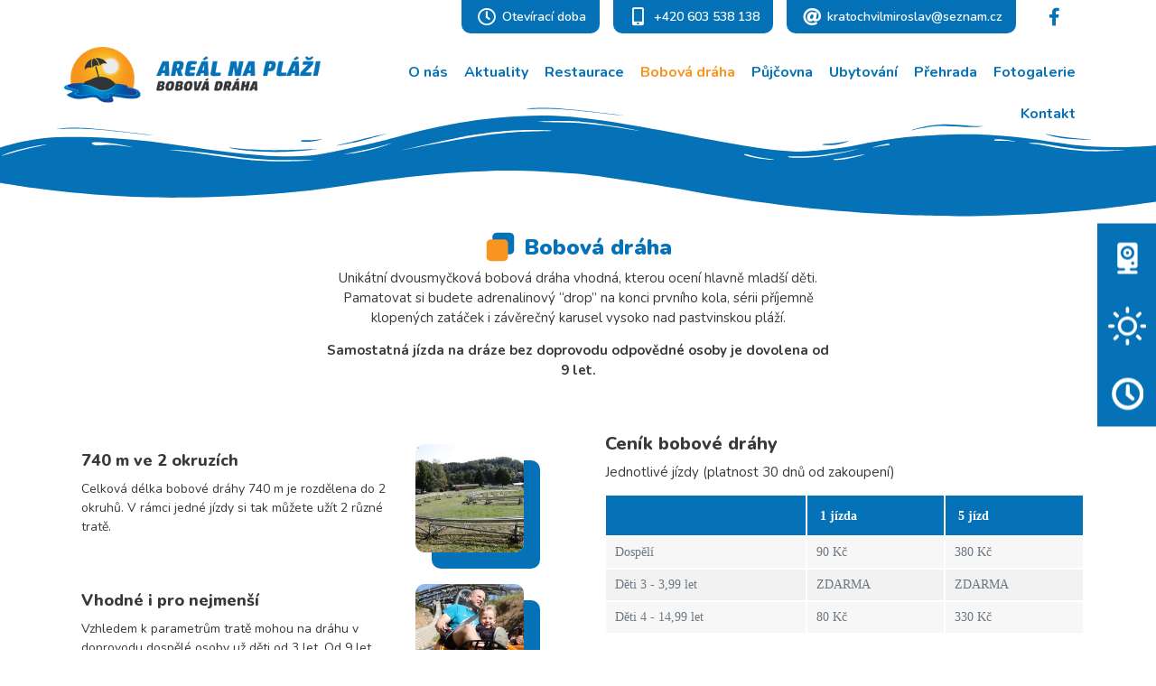

--- FILE ---
content_type: text/html; charset=UTF-8
request_url: https://naplazipastviny.cz/bobova-draha/
body_size: 21841
content:
<!doctype html>
<html lang="en-US">
<head>
	<meta charset="UTF-8">
		<meta name="viewport" content="width=device-width, initial-scale=1">
	<link rel="profile" href="http://gmpg.org/xfn/11">
	<meta name='robots' content='index, follow, max-image-preview:large, max-snippet:-1, max-video-preview:-1' />

	<!-- This site is optimized with the Yoast SEO plugin v21.7 - https://yoast.com/wordpress/plugins/seo/ -->
	<title>Bobová dráha - Areál Na Pláži</title>
	<meta name="description" content="Unikátní dvousmyčková bobová dráha v areálu Na pláži, Pastviny. Adrenalínový drop, klopené zatáčky i závěrečný karusel nad pastvinskou pláží." />
	<link rel="canonical" href="https://naplazipastviny.cz/bobova-draha/" />
	<meta property="og:locale" content="en_US" />
	<meta property="og:type" content="article" />
	<meta property="og:title" content="Bobová dráha - Areál Na Pláži" />
	<meta property="og:description" content="Unikátní dvousmyčková bobová dráha v areálu Na pláži, Pastviny. Adrenalínový drop, klopené zatáčky i závěrečný karusel nad pastvinskou pláží." />
	<meta property="og:url" content="https://naplazipastviny.cz/bobova-draha/" />
	<meta property="og:site_name" content="Areál Na Pláži" />
	<meta property="article:modified_time" content="2025-06-19T13:18:08+00:00" />
	<meta property="og:image" content="https://naplazipastviny.cz/app/uploads/2021/05/1T1A0252-300x200.jpg" />
	<meta name="twitter:card" content="summary_large_image" />
	<meta name="twitter:label1" content="Est. reading time" />
	<meta name="twitter:data1" content="2 minutes" />
	<script type="application/ld+json" class="yoast-schema-graph">{"@context":"https://schema.org","@graph":[{"@type":"WebPage","@id":"https://naplazipastviny.cz/bobova-draha/","url":"https://naplazipastviny.cz/bobova-draha/","name":"Bobová dráha - Areál Na Pláži","isPartOf":{"@id":"https://naplazipastviny.cz/#website"},"primaryImageOfPage":{"@id":"https://naplazipastviny.cz/bobova-draha/#primaryimage"},"image":{"@id":"https://naplazipastviny.cz/bobova-draha/#primaryimage"},"thumbnailUrl":"https://naplazipastviny.cz/app/uploads/2021/05/1T1A0252-300x200.jpg","datePublished":"2021-05-13T10:29:27+00:00","dateModified":"2025-06-19T13:18:08+00:00","description":"Unikátní dvousmyčková bobová dráha v areálu Na pláži, Pastviny. Adrenalínový drop, klopené zatáčky i závěrečný karusel nad pastvinskou pláží.","breadcrumb":{"@id":"https://naplazipastviny.cz/bobova-draha/#breadcrumb"},"inLanguage":"en-US","potentialAction":[{"@type":"ReadAction","target":["https://naplazipastviny.cz/bobova-draha/"]}]},{"@type":"ImageObject","inLanguage":"en-US","@id":"https://naplazipastviny.cz/bobova-draha/#primaryimage","url":"https://naplazipastviny.cz/app/uploads/2021/05/1T1A0252-300x200.jpg","contentUrl":"https://naplazipastviny.cz/app/uploads/2021/05/1T1A0252-300x200.jpg"},{"@type":"BreadcrumbList","@id":"https://naplazipastviny.cz/bobova-draha/#breadcrumb","itemListElement":[{"@type":"ListItem","position":1,"name":"Home","item":"https://naplazipastviny.cz/"},{"@type":"ListItem","position":2,"name":"Bobová dráha"}]},{"@type":"WebSite","@id":"https://naplazipastviny.cz/#website","url":"https://naplazipastviny.cz/","name":"Areál Na Pláži","description":"Pastviny","publisher":{"@id":"https://naplazipastviny.cz/#organization"},"potentialAction":[{"@type":"SearchAction","target":{"@type":"EntryPoint","urlTemplate":"https://naplazipastviny.cz/?s={search_term_string}"},"query-input":"required name=search_term_string"}],"inLanguage":"en-US"},{"@type":"Organization","@id":"https://naplazipastviny.cz/#organization","name":"Areál Na Pláži","url":"https://naplazipastviny.cz/","logo":{"@type":"ImageObject","inLanguage":"en-US","@id":"https://naplazipastviny.cz/#/schema/logo/image/","url":"https://naplazipastviny.cz/app/uploads/2021/04/logo_pastviny.png","contentUrl":"https://naplazipastviny.cz/app/uploads/2021/04/logo_pastviny.png","width":400,"height":100,"caption":"Areál Na Pláži"},"image":{"@id":"https://naplazipastviny.cz/#/schema/logo/image/"}}]}</script>
	<!-- / Yoast SEO plugin. -->


<link rel="alternate" type="application/rss+xml" title="Areál Na Pláži &raquo; Feed" href="https://naplazipastviny.cz/feed/" />
<link rel="alternate" type="application/rss+xml" title="Areál Na Pláži &raquo; Comments Feed" href="https://naplazipastviny.cz/comments/feed/" />
<script type="text/javascript">
/* <![CDATA[ */
window._wpemojiSettings = {"baseUrl":"https:\/\/s.w.org\/images\/core\/emoji\/14.0.0\/72x72\/","ext":".png","svgUrl":"https:\/\/s.w.org\/images\/core\/emoji\/14.0.0\/svg\/","svgExt":".svg","source":{"concatemoji":"https:\/\/naplazipastviny.cz\/wp\/wp-includes\/js\/wp-emoji-release.min.js?ver=6.4.2"}};
/*! This file is auto-generated */
!function(i,n){var o,s,e;function c(e){try{var t={supportTests:e,timestamp:(new Date).valueOf()};sessionStorage.setItem(o,JSON.stringify(t))}catch(e){}}function p(e,t,n){e.clearRect(0,0,e.canvas.width,e.canvas.height),e.fillText(t,0,0);var t=new Uint32Array(e.getImageData(0,0,e.canvas.width,e.canvas.height).data),r=(e.clearRect(0,0,e.canvas.width,e.canvas.height),e.fillText(n,0,0),new Uint32Array(e.getImageData(0,0,e.canvas.width,e.canvas.height).data));return t.every(function(e,t){return e===r[t]})}function u(e,t,n){switch(t){case"flag":return n(e,"\ud83c\udff3\ufe0f\u200d\u26a7\ufe0f","\ud83c\udff3\ufe0f\u200b\u26a7\ufe0f")?!1:!n(e,"\ud83c\uddfa\ud83c\uddf3","\ud83c\uddfa\u200b\ud83c\uddf3")&&!n(e,"\ud83c\udff4\udb40\udc67\udb40\udc62\udb40\udc65\udb40\udc6e\udb40\udc67\udb40\udc7f","\ud83c\udff4\u200b\udb40\udc67\u200b\udb40\udc62\u200b\udb40\udc65\u200b\udb40\udc6e\u200b\udb40\udc67\u200b\udb40\udc7f");case"emoji":return!n(e,"\ud83e\udef1\ud83c\udffb\u200d\ud83e\udef2\ud83c\udfff","\ud83e\udef1\ud83c\udffb\u200b\ud83e\udef2\ud83c\udfff")}return!1}function f(e,t,n){var r="undefined"!=typeof WorkerGlobalScope&&self instanceof WorkerGlobalScope?new OffscreenCanvas(300,150):i.createElement("canvas"),a=r.getContext("2d",{willReadFrequently:!0}),o=(a.textBaseline="top",a.font="600 32px Arial",{});return e.forEach(function(e){o[e]=t(a,e,n)}),o}function t(e){var t=i.createElement("script");t.src=e,t.defer=!0,i.head.appendChild(t)}"undefined"!=typeof Promise&&(o="wpEmojiSettingsSupports",s=["flag","emoji"],n.supports={everything:!0,everythingExceptFlag:!0},e=new Promise(function(e){i.addEventListener("DOMContentLoaded",e,{once:!0})}),new Promise(function(t){var n=function(){try{var e=JSON.parse(sessionStorage.getItem(o));if("object"==typeof e&&"number"==typeof e.timestamp&&(new Date).valueOf()<e.timestamp+604800&&"object"==typeof e.supportTests)return e.supportTests}catch(e){}return null}();if(!n){if("undefined"!=typeof Worker&&"undefined"!=typeof OffscreenCanvas&&"undefined"!=typeof URL&&URL.createObjectURL&&"undefined"!=typeof Blob)try{var e="postMessage("+f.toString()+"("+[JSON.stringify(s),u.toString(),p.toString()].join(",")+"));",r=new Blob([e],{type:"text/javascript"}),a=new Worker(URL.createObjectURL(r),{name:"wpTestEmojiSupports"});return void(a.onmessage=function(e){c(n=e.data),a.terminate(),t(n)})}catch(e){}c(n=f(s,u,p))}t(n)}).then(function(e){for(var t in e)n.supports[t]=e[t],n.supports.everything=n.supports.everything&&n.supports[t],"flag"!==t&&(n.supports.everythingExceptFlag=n.supports.everythingExceptFlag&&n.supports[t]);n.supports.everythingExceptFlag=n.supports.everythingExceptFlag&&!n.supports.flag,n.DOMReady=!1,n.readyCallback=function(){n.DOMReady=!0}}).then(function(){return e}).then(function(){var e;n.supports.everything||(n.readyCallback(),(e=n.source||{}).concatemoji?t(e.concatemoji):e.wpemoji&&e.twemoji&&(t(e.twemoji),t(e.wpemoji)))}))}((window,document),window._wpemojiSettings);
/* ]]> */
</script>
<link rel='stylesheet' id='formidable-css' href='https://naplazipastviny.cz/app/plugins/formidable/css/formidableforms.css?ver=131451' type='text/css' media='all' />
<style id='wp-emoji-styles-inline-css' type='text/css'>

	img.wp-smiley, img.emoji {
		display: inline !important;
		border: none !important;
		box-shadow: none !important;
		height: 1em !important;
		width: 1em !important;
		margin: 0 0.07em !important;
		vertical-align: -0.1em !important;
		background: none !important;
		padding: 0 !important;
	}
</style>
<style id='classic-theme-styles-inline-css' type='text/css'>
/*! This file is auto-generated */
.wp-block-button__link{color:#fff;background-color:#32373c;border-radius:9999px;box-shadow:none;text-decoration:none;padding:calc(.667em + 2px) calc(1.333em + 2px);font-size:1.125em}.wp-block-file__button{background:#32373c;color:#fff;text-decoration:none}
</style>
<style id='global-styles-inline-css' type='text/css'>
body{--wp--preset--color--black: #000000;--wp--preset--color--cyan-bluish-gray: #abb8c3;--wp--preset--color--white: #ffffff;--wp--preset--color--pale-pink: #f78da7;--wp--preset--color--vivid-red: #cf2e2e;--wp--preset--color--luminous-vivid-orange: #ff6900;--wp--preset--color--luminous-vivid-amber: #fcb900;--wp--preset--color--light-green-cyan: #7bdcb5;--wp--preset--color--vivid-green-cyan: #00d084;--wp--preset--color--pale-cyan-blue: #8ed1fc;--wp--preset--color--vivid-cyan-blue: #0693e3;--wp--preset--color--vivid-purple: #9b51e0;--wp--preset--gradient--vivid-cyan-blue-to-vivid-purple: linear-gradient(135deg,rgba(6,147,227,1) 0%,rgb(155,81,224) 100%);--wp--preset--gradient--light-green-cyan-to-vivid-green-cyan: linear-gradient(135deg,rgb(122,220,180) 0%,rgb(0,208,130) 100%);--wp--preset--gradient--luminous-vivid-amber-to-luminous-vivid-orange: linear-gradient(135deg,rgba(252,185,0,1) 0%,rgba(255,105,0,1) 100%);--wp--preset--gradient--luminous-vivid-orange-to-vivid-red: linear-gradient(135deg,rgba(255,105,0,1) 0%,rgb(207,46,46) 100%);--wp--preset--gradient--very-light-gray-to-cyan-bluish-gray: linear-gradient(135deg,rgb(238,238,238) 0%,rgb(169,184,195) 100%);--wp--preset--gradient--cool-to-warm-spectrum: linear-gradient(135deg,rgb(74,234,220) 0%,rgb(151,120,209) 20%,rgb(207,42,186) 40%,rgb(238,44,130) 60%,rgb(251,105,98) 80%,rgb(254,248,76) 100%);--wp--preset--gradient--blush-light-purple: linear-gradient(135deg,rgb(255,206,236) 0%,rgb(152,150,240) 100%);--wp--preset--gradient--blush-bordeaux: linear-gradient(135deg,rgb(254,205,165) 0%,rgb(254,45,45) 50%,rgb(107,0,62) 100%);--wp--preset--gradient--luminous-dusk: linear-gradient(135deg,rgb(255,203,112) 0%,rgb(199,81,192) 50%,rgb(65,88,208) 100%);--wp--preset--gradient--pale-ocean: linear-gradient(135deg,rgb(255,245,203) 0%,rgb(182,227,212) 50%,rgb(51,167,181) 100%);--wp--preset--gradient--electric-grass: linear-gradient(135deg,rgb(202,248,128) 0%,rgb(113,206,126) 100%);--wp--preset--gradient--midnight: linear-gradient(135deg,rgb(2,3,129) 0%,rgb(40,116,252) 100%);--wp--preset--font-size--small: 13px;--wp--preset--font-size--medium: 20px;--wp--preset--font-size--large: 36px;--wp--preset--font-size--x-large: 42px;--wp--preset--spacing--20: 0.44rem;--wp--preset--spacing--30: 0.67rem;--wp--preset--spacing--40: 1rem;--wp--preset--spacing--50: 1.5rem;--wp--preset--spacing--60: 2.25rem;--wp--preset--spacing--70: 3.38rem;--wp--preset--spacing--80: 5.06rem;--wp--preset--shadow--natural: 6px 6px 9px rgba(0, 0, 0, 0.2);--wp--preset--shadow--deep: 12px 12px 50px rgba(0, 0, 0, 0.4);--wp--preset--shadow--sharp: 6px 6px 0px rgba(0, 0, 0, 0.2);--wp--preset--shadow--outlined: 6px 6px 0px -3px rgba(255, 255, 255, 1), 6px 6px rgba(0, 0, 0, 1);--wp--preset--shadow--crisp: 6px 6px 0px rgba(0, 0, 0, 1);}:where(.is-layout-flex){gap: 0.5em;}:where(.is-layout-grid){gap: 0.5em;}body .is-layout-flow > .alignleft{float: left;margin-inline-start: 0;margin-inline-end: 2em;}body .is-layout-flow > .alignright{float: right;margin-inline-start: 2em;margin-inline-end: 0;}body .is-layout-flow > .aligncenter{margin-left: auto !important;margin-right: auto !important;}body .is-layout-constrained > .alignleft{float: left;margin-inline-start: 0;margin-inline-end: 2em;}body .is-layout-constrained > .alignright{float: right;margin-inline-start: 2em;margin-inline-end: 0;}body .is-layout-constrained > .aligncenter{margin-left: auto !important;margin-right: auto !important;}body .is-layout-constrained > :where(:not(.alignleft):not(.alignright):not(.alignfull)){max-width: var(--wp--style--global--content-size);margin-left: auto !important;margin-right: auto !important;}body .is-layout-constrained > .alignwide{max-width: var(--wp--style--global--wide-size);}body .is-layout-flex{display: flex;}body .is-layout-flex{flex-wrap: wrap;align-items: center;}body .is-layout-flex > *{margin: 0;}body .is-layout-grid{display: grid;}body .is-layout-grid > *{margin: 0;}:where(.wp-block-columns.is-layout-flex){gap: 2em;}:where(.wp-block-columns.is-layout-grid){gap: 2em;}:where(.wp-block-post-template.is-layout-flex){gap: 1.25em;}:where(.wp-block-post-template.is-layout-grid){gap: 1.25em;}.has-black-color{color: var(--wp--preset--color--black) !important;}.has-cyan-bluish-gray-color{color: var(--wp--preset--color--cyan-bluish-gray) !important;}.has-white-color{color: var(--wp--preset--color--white) !important;}.has-pale-pink-color{color: var(--wp--preset--color--pale-pink) !important;}.has-vivid-red-color{color: var(--wp--preset--color--vivid-red) !important;}.has-luminous-vivid-orange-color{color: var(--wp--preset--color--luminous-vivid-orange) !important;}.has-luminous-vivid-amber-color{color: var(--wp--preset--color--luminous-vivid-amber) !important;}.has-light-green-cyan-color{color: var(--wp--preset--color--light-green-cyan) !important;}.has-vivid-green-cyan-color{color: var(--wp--preset--color--vivid-green-cyan) !important;}.has-pale-cyan-blue-color{color: var(--wp--preset--color--pale-cyan-blue) !important;}.has-vivid-cyan-blue-color{color: var(--wp--preset--color--vivid-cyan-blue) !important;}.has-vivid-purple-color{color: var(--wp--preset--color--vivid-purple) !important;}.has-black-background-color{background-color: var(--wp--preset--color--black) !important;}.has-cyan-bluish-gray-background-color{background-color: var(--wp--preset--color--cyan-bluish-gray) !important;}.has-white-background-color{background-color: var(--wp--preset--color--white) !important;}.has-pale-pink-background-color{background-color: var(--wp--preset--color--pale-pink) !important;}.has-vivid-red-background-color{background-color: var(--wp--preset--color--vivid-red) !important;}.has-luminous-vivid-orange-background-color{background-color: var(--wp--preset--color--luminous-vivid-orange) !important;}.has-luminous-vivid-amber-background-color{background-color: var(--wp--preset--color--luminous-vivid-amber) !important;}.has-light-green-cyan-background-color{background-color: var(--wp--preset--color--light-green-cyan) !important;}.has-vivid-green-cyan-background-color{background-color: var(--wp--preset--color--vivid-green-cyan) !important;}.has-pale-cyan-blue-background-color{background-color: var(--wp--preset--color--pale-cyan-blue) !important;}.has-vivid-cyan-blue-background-color{background-color: var(--wp--preset--color--vivid-cyan-blue) !important;}.has-vivid-purple-background-color{background-color: var(--wp--preset--color--vivid-purple) !important;}.has-black-border-color{border-color: var(--wp--preset--color--black) !important;}.has-cyan-bluish-gray-border-color{border-color: var(--wp--preset--color--cyan-bluish-gray) !important;}.has-white-border-color{border-color: var(--wp--preset--color--white) !important;}.has-pale-pink-border-color{border-color: var(--wp--preset--color--pale-pink) !important;}.has-vivid-red-border-color{border-color: var(--wp--preset--color--vivid-red) !important;}.has-luminous-vivid-orange-border-color{border-color: var(--wp--preset--color--luminous-vivid-orange) !important;}.has-luminous-vivid-amber-border-color{border-color: var(--wp--preset--color--luminous-vivid-amber) !important;}.has-light-green-cyan-border-color{border-color: var(--wp--preset--color--light-green-cyan) !important;}.has-vivid-green-cyan-border-color{border-color: var(--wp--preset--color--vivid-green-cyan) !important;}.has-pale-cyan-blue-border-color{border-color: var(--wp--preset--color--pale-cyan-blue) !important;}.has-vivid-cyan-blue-border-color{border-color: var(--wp--preset--color--vivid-cyan-blue) !important;}.has-vivid-purple-border-color{border-color: var(--wp--preset--color--vivid-purple) !important;}.has-vivid-cyan-blue-to-vivid-purple-gradient-background{background: var(--wp--preset--gradient--vivid-cyan-blue-to-vivid-purple) !important;}.has-light-green-cyan-to-vivid-green-cyan-gradient-background{background: var(--wp--preset--gradient--light-green-cyan-to-vivid-green-cyan) !important;}.has-luminous-vivid-amber-to-luminous-vivid-orange-gradient-background{background: var(--wp--preset--gradient--luminous-vivid-amber-to-luminous-vivid-orange) !important;}.has-luminous-vivid-orange-to-vivid-red-gradient-background{background: var(--wp--preset--gradient--luminous-vivid-orange-to-vivid-red) !important;}.has-very-light-gray-to-cyan-bluish-gray-gradient-background{background: var(--wp--preset--gradient--very-light-gray-to-cyan-bluish-gray) !important;}.has-cool-to-warm-spectrum-gradient-background{background: var(--wp--preset--gradient--cool-to-warm-spectrum) !important;}.has-blush-light-purple-gradient-background{background: var(--wp--preset--gradient--blush-light-purple) !important;}.has-blush-bordeaux-gradient-background{background: var(--wp--preset--gradient--blush-bordeaux) !important;}.has-luminous-dusk-gradient-background{background: var(--wp--preset--gradient--luminous-dusk) !important;}.has-pale-ocean-gradient-background{background: var(--wp--preset--gradient--pale-ocean) !important;}.has-electric-grass-gradient-background{background: var(--wp--preset--gradient--electric-grass) !important;}.has-midnight-gradient-background{background: var(--wp--preset--gradient--midnight) !important;}.has-small-font-size{font-size: var(--wp--preset--font-size--small) !important;}.has-medium-font-size{font-size: var(--wp--preset--font-size--medium) !important;}.has-large-font-size{font-size: var(--wp--preset--font-size--large) !important;}.has-x-large-font-size{font-size: var(--wp--preset--font-size--x-large) !important;}
.wp-block-navigation a:where(:not(.wp-element-button)){color: inherit;}
:where(.wp-block-post-template.is-layout-flex){gap: 1.25em;}:where(.wp-block-post-template.is-layout-grid){gap: 1.25em;}
:where(.wp-block-columns.is-layout-flex){gap: 2em;}:where(.wp-block-columns.is-layout-grid){gap: 2em;}
.wp-block-pullquote{font-size: 1.5em;line-height: 1.6;}
</style>
<link rel='stylesheet' id='hello-elementor-css' href='https://naplazipastviny.cz/app/themes/hello-elementor/style.min.css?ver=2.3.1' type='text/css' media='all' />
<link rel='stylesheet' id='hello-elementor-theme-style-css' href='https://naplazipastviny.cz/app/themes/hello-elementor/theme.min.css?ver=2.3.1' type='text/css' media='all' />
<link rel='stylesheet' id='elementor-frontend-css' href='https://naplazipastviny.cz/app/uploads/elementor/css/custom-frontend.min.css?ver=1704293873' type='text/css' media='all' />
<link rel='stylesheet' id='eael-general-css' href='https://naplazipastviny.cz/app/plugins/essential-addons-for-elementor-lite/assets/front-end/css/view/general.min.css?ver=5.9.3' type='text/css' media='all' />
<link rel='stylesheet' id='eael-290-css' href='https://naplazipastviny.cz/app/uploads/essential-addons-elementor/eael-290.css?ver=1750346288' type='text/css' media='all' />
<link rel='stylesheet' id='elementor-icons-css' href='https://naplazipastviny.cz/app/plugins/elementor/assets/lib/eicons/css/elementor-icons.min.css?ver=5.25.0' type='text/css' media='all' />
<style id='elementor-icons-inline-css' type='text/css'>

		.elementor-add-new-section .elementor-add-templately-promo-button{
            background-color: #5d4fff;
            background-image: url(https://naplazipastviny.cz/app/plugins/essential-addons-for-elementor-lite/assets/admin/images/templately/logo-icon.svg);
            background-repeat: no-repeat;
            background-position: center center;
            position: relative;
        }
        
		.elementor-add-new-section .elementor-add-templately-promo-button > i{
            height: 12px;
        }
        
        body .elementor-add-new-section .elementor-add-section-area-button {
            margin-left: 0;
        }

		.elementor-add-new-section .elementor-add-templately-promo-button{
            background-color: #5d4fff;
            background-image: url(https://naplazipastviny.cz/app/plugins/essential-addons-for-elementor-lite/assets/admin/images/templately/logo-icon.svg);
            background-repeat: no-repeat;
            background-position: center center;
            position: relative;
        }
        
		.elementor-add-new-section .elementor-add-templately-promo-button > i{
            height: 12px;
        }
        
        body .elementor-add-new-section .elementor-add-section-area-button {
            margin-left: 0;
        }
</style>
<link rel='stylesheet' id='swiper-css' href='https://naplazipastviny.cz/app/plugins/elementor/assets/lib/swiper/css/swiper.min.css?ver=5.3.6' type='text/css' media='all' />
<link rel='stylesheet' id='elementor-post-7-css' href='https://naplazipastviny.cz/app/uploads/elementor/css/post-7.css?ver=1704293873' type='text/css' media='all' />
<link rel='stylesheet' id='elementor-pro-css' href='https://naplazipastviny.cz/app/uploads/elementor/css/custom-pro-frontend.min.css?ver=1704293873' type='text/css' media='all' />
<link rel='stylesheet' id='elementor-global-css' href='https://naplazipastviny.cz/app/uploads/elementor/css/global.css?ver=1704293874' type='text/css' media='all' />
<link rel='stylesheet' id='elementor-post-290-css' href='https://naplazipastviny.cz/app/uploads/elementor/css/post-290.css?ver=1750339089' type='text/css' media='all' />
<link rel='stylesheet' id='elementor-post-13-css' href='https://naplazipastviny.cz/app/uploads/elementor/css/post-13.css?ver=1704293874' type='text/css' media='all' />
<link rel='stylesheet' id='elementor-post-181-css' href='https://naplazipastviny.cz/app/uploads/elementor/css/post-181.css?ver=1758286404' type='text/css' media='all' />
<link rel='stylesheet' id='elementor-post-885-css' href='https://naplazipastviny.cz/app/uploads/elementor/css/post-885.css?ver=1704293874' type='text/css' media='all' />
<link rel='stylesheet' id='elementor-post-667-css' href='https://naplazipastviny.cz/app/uploads/elementor/css/post-667.css?ver=1704293874' type='text/css' media='all' />
<link rel='stylesheet' id='elementor-post-656-css' href='https://naplazipastviny.cz/app/uploads/elementor/css/post-656.css?ver=1704293874' type='text/css' media='all' />
<link rel='stylesheet' id='hello-elementor-child-style-css' href='https://naplazipastviny.cz/app/themes/hello-elementor-child/style.css?ver=1.0.0' type='text/css' media='all' />
<link rel='stylesheet' id='google-fonts-1-css' href='https://fonts.googleapis.com/css?family=Nunito%3A100%2C100italic%2C200%2C200italic%2C300%2C300italic%2C400%2C400italic%2C500%2C500italic%2C600%2C600italic%2C700%2C700italic%2C800%2C800italic%2C900%2C900italic&#038;display=auto&#038;ver=6.4.2' type='text/css' media='all' />
<link rel='stylesheet' id='elementor-icons-shared-0-css' href='https://naplazipastviny.cz/app/plugins/elementor/assets/lib/font-awesome/css/fontawesome.min.css?ver=5.15.3' type='text/css' media='all' />
<link rel='stylesheet' id='elementor-icons-fa-regular-css' href='https://naplazipastviny.cz/app/plugins/elementor/assets/lib/font-awesome/css/regular.min.css?ver=5.15.3' type='text/css' media='all' />
<link rel='stylesheet' id='elementor-icons-fa-solid-css' href='https://naplazipastviny.cz/app/plugins/elementor/assets/lib/font-awesome/css/solid.min.css?ver=5.15.3' type='text/css' media='all' />
<link rel='stylesheet' id='elementor-icons-fa-brands-css' href='https://naplazipastviny.cz/app/plugins/elementor/assets/lib/font-awesome/css/brands.min.css?ver=5.15.3' type='text/css' media='all' />
<link rel="preconnect" href="https://fonts.gstatic.com/" crossorigin><script type="text/javascript" src="https://naplazipastviny.cz/wp/wp-includes/js/jquery/jquery.min.js?ver=3.7.1" id="jquery-core-js"></script>
<script type="text/javascript" src="https://naplazipastviny.cz/wp/wp-includes/js/jquery/jquery-migrate.min.js?ver=3.4.1" id="jquery-migrate-js"></script>
<link rel="https://api.w.org/" href="https://naplazipastviny.cz/wp-json/" /><link rel="alternate" type="application/json" href="https://naplazipastviny.cz/wp-json/wp/v2/pages/290" /><link rel="EditURI" type="application/rsd+xml" title="RSD" href="https://naplazipastviny.cz/wp/xmlrpc.php?rsd" />
<meta name="generator" content="WordPress 6.4.2" />
<link rel='shortlink' href='https://naplazipastviny.cz/?p=290' />
<link rel="alternate" type="application/json+oembed" href="https://naplazipastviny.cz/wp-json/oembed/1.0/embed?url=https%3A%2F%2Fnaplazipastviny.cz%2Fbobova-draha%2F" />
<link rel="alternate" type="text/xml+oembed" href="https://naplazipastviny.cz/wp-json/oembed/1.0/embed?url=https%3A%2F%2Fnaplazipastviny.cz%2Fbobova-draha%2F&#038;format=xml" />
<script type="text/javascript">document.documentElement.className += " js";</script>
<meta name="generator" content="Elementor 3.18.3; features: e_dom_optimization, e_optimized_assets_loading, additional_custom_breakpoints, block_editor_assets_optimize, e_image_loading_optimization; settings: css_print_method-external, google_font-enabled, font_display-auto">
<link rel="icon" href="https://naplazipastviny.cz/app/uploads/2021/07/cropped-Pastviny-favicon-32x32.png" sizes="32x32" />
<link rel="icon" href="https://naplazipastviny.cz/app/uploads/2021/07/cropped-Pastviny-favicon-192x192.png" sizes="192x192" />
<link rel="apple-touch-icon" href="https://naplazipastviny.cz/app/uploads/2021/07/cropped-Pastviny-favicon-180x180.png" />
<meta name="msapplication-TileImage" content="https://naplazipastviny.cz/app/uploads/2021/07/cropped-Pastviny-favicon-270x270.png" />
</head>
<body class="page-template page-template-elementor_header_footer page page-id-290 wp-custom-logo elementor-default elementor-template-full-width elementor-kit-7 elementor-page elementor-page-290 elementor-page-440">

		<div data-elementor-type="header" data-elementor-id="13" class="elementor elementor-13 elementor-location-header" data-elementor-post-type="elementor_library">
								<section class="elementor-section elementor-top-section elementor-element elementor-element-bfdc23b elementor-hidden-phone elementor-section-boxed elementor-section-height-default elementor-section-height-default" data-id="bfdc23b" data-element_type="section">
						<div class="elementor-container elementor-column-gap-default">
					<div class="elementor-column elementor-col-100 elementor-top-column elementor-element elementor-element-78b7731 elementor-hidden-phone" data-id="78b7731" data-element_type="column">
			<div class="elementor-widget-wrap elementor-element-populated">
								<div class="elementor-element elementor-element-2b763f1 elementor-icon-list--layout-inline elementor-align-right top-buttons elementor-mobile-align-center elementor-list-item-link-full_width elementor-widget elementor-widget-icon-list" data-id="2b763f1" data-element_type="widget" data-widget_type="icon-list.default">
				<div class="elementor-widget-container">
					<ul class="elementor-icon-list-items elementor-inline-items">
							<li class="elementor-icon-list-item elementor-inline-item">
											<a href="#footer">

												<span class="elementor-icon-list-icon">
							<i aria-hidden="true" class="far fa-clock"></i>						</span>
										<span class="elementor-icon-list-text">Otevírací doba</span>
											</a>
									</li>
								<li class="elementor-icon-list-item elementor-inline-item">
											<a href="tel:+420603538138">

												<span class="elementor-icon-list-icon">
							<i aria-hidden="true" class="fas fa-mobile-alt"></i>						</span>
										<span class="elementor-icon-list-text">+420 603 538 138</span>
											</a>
									</li>
								<li class="elementor-icon-list-item elementor-inline-item">
											<a href="mailto:kratochvilmiroslav@seznam.cz">

												<span class="elementor-icon-list-icon">
							<i aria-hidden="true" class="fas fa-at"></i>						</span>
										<span class="elementor-icon-list-text">kratochvilmiroslav@seznam.cz</span>
											</a>
									</li>
								<li class="elementor-icon-list-item elementor-inline-item">
											<a href="https://www.facebook.com/bobovadrahapastviny/">

												<span class="elementor-icon-list-icon">
							<i aria-hidden="true" class="fab fa-facebook-f"></i>						</span>
										<span class="elementor-icon-list-text"></span>
											</a>
									</li>
						</ul>
				</div>
				</div>
					</div>
		</div>
							</div>
		</section>
				<section class="elementor-section elementor-top-section elementor-element elementor-element-33b22fe elementor-section-height-min-height elementor-section-items-top elementor-section-boxed elementor-section-height-default" data-id="33b22fe" data-element_type="section" data-settings="{&quot;background_background&quot;:&quot;classic&quot;,&quot;shape_divider_bottom&quot;:&quot;wave-brush&quot;}">
					<div class="elementor-shape elementor-shape-bottom" data-negative="false">
			<svg xmlns="http://www.w3.org/2000/svg" viewBox="0 0 283.5 27.8" preserveAspectRatio="none">
	<path class="elementor-shape-fill" d="M283.5,9.7c0,0-7.3,4.3-14,4.6c-6.8,0.3-12.6,0-20.9-1.5c-11.3-2-33.1-10.1-44.7-5.7	s-12.1,4.6-18,7.4c-6.6,3.2-20,9.6-36.6,9.3C131.6,23.5,99.5,7.2,86.3,8c-1.4,0.1-6.6,0.8-10.5,2c-3.8,1.2-9.4,3.8-17,4.7	c-3.2,0.4-8.3,1.1-14.2,0.9c-1.5-0.1-6.3-0.4-12-1.6c-5.7-1.2-11-3.1-15.8-3.7C6.5,9.2,0,10.8,0,10.8V0h283.5V9.7z M260.8,11.3	c-0.7-1-2-0.4-4.3-0.4c-2.3,0-6.1-1.2-5.8-1.1c0.3,0.1,3.1,1.5,6,1.9C259.7,12.2,261.4,12.3,260.8,11.3z M242.4,8.6	c0,0-2.4-0.2-5.6-0.9c-3.2-0.8-10.3-2.8-15.1-3.5c-8.2-1.1-15.8,0-15.1,0.1c0.8,0.1,9.6-0.6,17.6,1.1c3.3,0.7,9.3,2.2,12.4,2.7	C239.9,8.7,242.4,8.6,242.4,8.6z M185.2,8.5c1.7-0.7-13.3,4.7-18.5,6.1c-2.1,0.6-6.2,1.6-10,2c-3.9,0.4-8.9,0.4-8.8,0.5	c0,0.2,5.8,0.8,11.2,0c5.4-0.8,5.2-1.1,7.6-1.6C170.5,14.7,183.5,9.2,185.2,8.5z M199.1,6.9c0.2,0-0.8-0.4-4.8,1.1	c-4,1.5-6.7,3.5-6.9,3.7c-0.2,0.1,3.5-1.8,6.6-3C197,7.5,199,6.9,199.1,6.9z M283,6c-0.1,0.1-1.9,1.1-4.8,2.5s-6.9,2.8-6.7,2.7	c0.2,0,3.5-0.6,7.4-2.5C282.8,6.8,283.1,5.9,283,6z M31.3,11.6c0.1-0.2-1.9-0.2-4.5-1.2s-5.4-1.6-7.8-2C15,7.6,7.3,8.5,7.7,8.6	C8,8.7,15.9,8.3,20.2,9.3c2.2,0.5,2.4,0.5,5.7,1.6S31.2,11.9,31.3,11.6z M73,9.2c0.4-0.1,3.5-1.6,8.4-2.6c4.9-1.1,8.9-0.5,8.9-0.8	c0-0.3-1-0.9-6.2-0.3S72.6,9.3,73,9.2z M71.6,6.7C71.8,6.8,75,5.4,77.3,5c2.3-0.3,1.9-0.5,1.9-0.6c0-0.1-1.1-0.2-2.7,0.2	C74.8,5.1,71.4,6.6,71.6,6.7z M93.6,4.4c0.1,0.2,3.5,0.8,5.6,1.8c2.1,1,1.8,0.6,1.9,0.5c0.1-0.1-0.8-0.8-2.4-1.3	C97.1,4.8,93.5,4.2,93.6,4.4z M65.4,11.1c-0.1,0.3,0.3,0.5,1.9-0.2s2.6-1.3,2.2-1.2s-0.9,0.4-2.5,0.8C65.3,10.9,65.5,10.8,65.4,11.1	z M34.5,12.4c-0.2,0,2.1,0.8,3.3,0.9c1.2,0.1,2,0.1,2-0.2c0-0.3-0.1-0.5-1.6-0.4C36.6,12.8,34.7,12.4,34.5,12.4z M152.2,21.1	c-0.1,0.1-2.4-0.3-7.5-0.3c-5,0-13.6-2.4-17.2-3.5c-3.6-1.1,10,3.9,16.5,4.1C150.5,21.6,152.3,21,152.2,21.1z"/>
	<path class="elementor-shape-fill" d="M269.6,18c-0.1-0.1-4.6,0.3-7.2,0c-7.3-0.7-17-3.2-16.6-2.9c0.4,0.3,13.7,3.1,17,3.3	C267.7,18.8,269.7,18,269.6,18z"/>
	<path class="elementor-shape-fill" d="M227.4,9.8c-0.2-0.1-4.5-1-9.5-1.2c-5-0.2-12.7,0.6-12.3,0.5c0.3-0.1,5.9-1.8,13.3-1.2	S227.6,9.9,227.4,9.8z"/>
	<path class="elementor-shape-fill" d="M204.5,13.4c-0.1-0.1,2-1,3.2-1.1c1.2-0.1,2,0,2,0.3c0,0.3-0.1,0.5-1.6,0.4	C206.4,12.9,204.6,13.5,204.5,13.4z"/>
	<path class="elementor-shape-fill" d="M201,10.6c0-0.1-4.4,1.2-6.3,2.2c-1.9,0.9-6.2,3.1-6.1,3.1c0.1,0.1,4.2-1.6,6.3-2.6	S201,10.7,201,10.6z"/>
	<path class="elementor-shape-fill" d="M154.5,26.7c-0.1-0.1-4.6,0.3-7.2,0c-7.3-0.7-17-3.2-16.6-2.9c0.4,0.3,13.7,3.1,17,3.3	C152.6,27.5,154.6,26.8,154.5,26.7z"/>
	<path class="elementor-shape-fill" d="M41.9,19.3c0,0,1.2-0.3,2.9-0.1c1.7,0.2,5.8,0.9,8.2,0.7c4.2-0.4,7.4-2.7,7-2.6	c-0.4,0-4.3,2.2-8.6,1.9c-1.8-0.1-5.1-0.5-6.7-0.4S41.9,19.3,41.9,19.3z"/>
	<path class="elementor-shape-fill" d="M75.5,12.6c0.2,0.1,2-0.8,4.3-1.1c2.3-0.2,2.1-0.3,2.1-0.5c0-0.1-1.8-0.4-3.4,0	C76.9,11.5,75.3,12.5,75.5,12.6z"/>
	<path class="elementor-shape-fill" d="M15.6,13.2c0-0.1,4.3,0,6.7,0.5c2.4,0.5,5,1.9,5,2c0,0.1-2.7-0.8-5.1-1.4	C19.9,13.7,15.7,13.3,15.6,13.2z"/>
</svg>		</div>
					<div class="elementor-container elementor-column-gap-default">
					<div class="elementor-column elementor-col-50 elementor-top-column elementor-element elementor-element-81ee699" data-id="81ee699" data-element_type="column">
			<div class="elementor-widget-wrap elementor-element-populated">
								<div class="elementor-element elementor-element-713c755 elementor-widget elementor-widget-theme-site-logo elementor-widget-image" data-id="713c755" data-element_type="widget" data-widget_type="theme-site-logo.default">
				<div class="elementor-widget-container">
											<a href="https://naplazipastviny.cz">
			<img width="400" height="100" src="https://naplazipastviny.cz/app/uploads/2021/04/logo_pastviny.png" class="attachment-full size-full wp-image-46" alt="" srcset="https://naplazipastviny.cz/app/uploads/2021/04/logo_pastviny.png 400w, https://naplazipastviny.cz/app/uploads/2021/04/logo_pastviny-300x75.png 300w" sizes="(max-width: 400px) 100vw, 400px" />				</a>
											</div>
				</div>
					</div>
		</div>
				<div class="elementor-column elementor-col-50 elementor-top-column elementor-element elementor-element-f8bb795" data-id="f8bb795" data-element_type="column">
			<div class="elementor-widget-wrap elementor-element-populated">
								<div class="elementor-element elementor-element-1bed009 elementor-mobile-align-justify elementor-hidden-desktop elementor-tablet-align-right elementor-widget elementor-widget-button" data-id="1bed009" data-element_type="widget" data-widget_type="button.default">
				<div class="elementor-widget-container">
					<div class="elementor-button-wrapper">
			<a class="elementor-button elementor-button-link elementor-size-sm" href="#elementor-action%3Aaction%3Dpopup%3Aopen%26settings%3DeyJpZCI6Ijg4NSIsInRvZ2dsZSI6ZmFsc2V9">
						<span class="elementor-button-content-wrapper">
						<span class="elementor-button-icon elementor-align-icon-left">
				<i aria-hidden="true" class="fas fa-bars"></i>			</span>
						<span class="elementor-button-text">MENU</span>
		</span>
					</a>
		</div>
				</div>
				</div>
				<div class="elementor-element elementor-element-dd23e9e elementor-nav-menu__align-right elementor-nav-menu--dropdown-none elementor-hidden-phone elementor-hidden-tablet elementor-widget elementor-widget-nav-menu" data-id="dd23e9e" data-element_type="widget" data-settings="{&quot;layout&quot;:&quot;horizontal&quot;,&quot;submenu_icon&quot;:{&quot;value&quot;:&quot;&lt;i class=\&quot;fas fa-caret-down\&quot;&gt;&lt;\/i&gt;&quot;,&quot;library&quot;:&quot;fa-solid&quot;}}" data-widget_type="nav-menu.default">
				<div class="elementor-widget-container">
						<nav class="elementor-nav-menu--main elementor-nav-menu__container elementor-nav-menu--layout-horizontal e--pointer-none">
				<ul id="menu-1-dd23e9e" class="elementor-nav-menu"><li class="menu-item menu-item-type-post_type menu-item-object-page menu-item-213"><a href="https://naplazipastviny.cz/o-nas/" class="elementor-item">O  nás</a></li>
<li class="menu-item menu-item-type-post_type menu-item-object-page menu-item-423"><a href="https://naplazipastviny.cz/aktuality/" class="elementor-item">Aktuality</a></li>
<li class="menu-item menu-item-type-post_type menu-item-object-page menu-item-242"><a href="https://naplazipastviny.cz/restaurace/" class="elementor-item">Restaurace</a></li>
<li class="menu-item menu-item-type-post_type menu-item-object-page current-menu-item page_item page-item-290 current_page_item menu-item-303"><a href="https://naplazipastviny.cz/bobova-draha/" aria-current="page" class="elementor-item elementor-item-active">Bobová dráha</a></li>
<li class="menu-item menu-item-type-post_type menu-item-object-page menu-item-347"><a href="https://naplazipastviny.cz/pujcovna-elektrolodi-a-slapadel/" class="elementor-item">Půjčovna</a></li>
<li class="menu-item menu-item-type-post_type menu-item-object-page menu-item-357"><a href="https://naplazipastviny.cz/ubytovani/" class="elementor-item">Ubytování</a></li>
<li class="menu-item menu-item-type-post_type menu-item-object-page menu-item-385"><a href="https://naplazipastviny.cz/prehrada/" class="elementor-item">Přehrada</a></li>
<li class="menu-item menu-item-type-post_type menu-item-object-page menu-item-384"><a href="https://naplazipastviny.cz/fotogalerie/" class="elementor-item">Fotogalerie</a></li>
<li class="menu-item menu-item-type-post_type menu-item-object-page menu-item-383"><a href="https://naplazipastviny.cz/kontakt/" class="elementor-item">Kontakt</a></li>
</ul>			</nav>
						<nav class="elementor-nav-menu--dropdown elementor-nav-menu__container" aria-hidden="true">
				<ul id="menu-2-dd23e9e" class="elementor-nav-menu"><li class="menu-item menu-item-type-post_type menu-item-object-page menu-item-213"><a href="https://naplazipastviny.cz/o-nas/" class="elementor-item" tabindex="-1">O  nás</a></li>
<li class="menu-item menu-item-type-post_type menu-item-object-page menu-item-423"><a href="https://naplazipastviny.cz/aktuality/" class="elementor-item" tabindex="-1">Aktuality</a></li>
<li class="menu-item menu-item-type-post_type menu-item-object-page menu-item-242"><a href="https://naplazipastviny.cz/restaurace/" class="elementor-item" tabindex="-1">Restaurace</a></li>
<li class="menu-item menu-item-type-post_type menu-item-object-page current-menu-item page_item page-item-290 current_page_item menu-item-303"><a href="https://naplazipastviny.cz/bobova-draha/" aria-current="page" class="elementor-item elementor-item-active" tabindex="-1">Bobová dráha</a></li>
<li class="menu-item menu-item-type-post_type menu-item-object-page menu-item-347"><a href="https://naplazipastviny.cz/pujcovna-elektrolodi-a-slapadel/" class="elementor-item" tabindex="-1">Půjčovna</a></li>
<li class="menu-item menu-item-type-post_type menu-item-object-page menu-item-357"><a href="https://naplazipastviny.cz/ubytovani/" class="elementor-item" tabindex="-1">Ubytování</a></li>
<li class="menu-item menu-item-type-post_type menu-item-object-page menu-item-385"><a href="https://naplazipastviny.cz/prehrada/" class="elementor-item" tabindex="-1">Přehrada</a></li>
<li class="menu-item menu-item-type-post_type menu-item-object-page menu-item-384"><a href="https://naplazipastviny.cz/fotogalerie/" class="elementor-item" tabindex="-1">Fotogalerie</a></li>
<li class="menu-item menu-item-type-post_type menu-item-object-page menu-item-383"><a href="https://naplazipastviny.cz/kontakt/" class="elementor-item" tabindex="-1">Kontakt</a></li>
</ul>			</nav>
				</div>
				</div>
					</div>
		</div>
							</div>
		</section>
						</div>
		    <div id="sidebar-buttons" class="btn-group-vertical d-none d-sm-block" role="group">
        <div class="sidebar-popovers">
            <div id="pastviny-camera-sidebar" class="pastviny-sidebar">
                <section class="widget media_image-2 widget_media_image"><figure style="width: 300px" class="wp-caption alignnone"><img fetchpriority="high" width="300" height="200" src="https://naplazipastviny.cz/app/uploads/2021/05/034_1000-300x200.jpg" class="image wp-image-852  attachment-medium size-medium" alt="" style="max-width: 100%; height: auto;" decoding="async" srcset="https://naplazipastviny.cz/app/uploads/2021/05/034_1000-300x200.jpg 300w, https://naplazipastviny.cz/app/uploads/2021/05/034_1000-768x512.jpg 768w, https://naplazipastviny.cz/app/uploads/2021/05/034_1000.jpg 1000w" sizes="(max-width: 300px) 100vw, 300px" /><figcaption class="wp-caption-text">default</figcaption></figure></section><section class="widget text-2 widget_text">			<div class="textwidget"><p><center><a href="#">Zobrazit další kamery</a></center></p>
</div>
		</section>            </div>
            <div id="pastviny-weather-sidebar" class="pastviny-sidebar">
                <section id="weather-2" class="widget "><span class="weather-label">Teplota vzduchu</span><span class="weather-value">-8.5°C</span></section><section id="weather-3" class="widget "><span class="weather-label">Teplota vody</span><span class="weather-value">- °C</span></section><section class="widget text-3 widget_text">			<div class="textwidget"><p><a href="https://www.yr.no/en/forecast/daily-table/2-3068539/Czech%20Republic/Pardubick%C3%BD/%C3%9Ast%C3%AD%20nad%20Orlic%C3%AD%20District/Pastviny" target="_blank" rel="noopener">Předpověď na další dny</a></p>
</div>
		</section>            </div>
            <div id="pastviny-open-hours-sidebar" class="pastviny-sidebar">
                <section id="open_hours-5" class="widget "><div class="open-hours__title">Bobová dráha</div><div class="open-hours__value">Zavřeno, možno otevřít po tel. domluvě na +420 603 538 138</div></section><section id="open_hours-6" class="widget "><div class="open-hours__title">Půjčovna</div><div class="open-hours__value">Zavřeno</div></section><section id="open_hours-7" class="widget "><div class="open-hours__title">Restaurace</div><div class="open-hours__value">Zavřeno</div></section><section class="widget text-4 widget_text">			<div class="textwidget"><p><a href="/oteviraci-doba/">Zobrazit další dny</a></p>
</div>
		</section>            </div>
        </div>
        <div class="sidebar-nav">
                            <button type="button" id="btn-camera-sidebar" class="btn btn-default" data-content-target="#pastviny-camera-sidebar" data-html="true">
                    <span></span>
                </button>
                                        <button type="button" id="btn-weather-sidebar" class="btn btn-default" data-content-target="#pastviny-weather-sidebar" data-html="true">
                    <span></span>
                </button>
                                        <button type="button" id="btn-open-hours-sidebar" class="btn btn-default" data-content-target="#pastviny-open-hours-sidebar"
                        data-html="true">
                    <span></span>
                </button>
                    </div>
    </div>
    		<div data-elementor-type="wp-page" data-elementor-id="290" class="elementor elementor-290" data-elementor-post-type="page">
									<section class="elementor-section elementor-top-section elementor-element elementor-element-173888a elementor-section-boxed elementor-section-height-default elementor-section-height-default" data-id="173888a" data-element_type="section" data-settings="{&quot;background_background&quot;:&quot;slideshow&quot;,&quot;shape_divider_top&quot;:&quot;waves&quot;,&quot;shape_divider_bottom&quot;:&quot;waves&quot;,&quot;background_slideshow_gallery&quot;:[],&quot;background_slideshow_loop&quot;:&quot;yes&quot;,&quot;background_slideshow_slide_duration&quot;:5000,&quot;background_slideshow_slide_transition&quot;:&quot;fade&quot;,&quot;background_slideshow_transition_duration&quot;:500}">
					<div class="elementor-shape elementor-shape-top" data-negative="false">
			<svg xmlns="http://www.w3.org/2000/svg" viewBox="0 0 1000 100" preserveAspectRatio="none">
	<path class="elementor-shape-fill" d="M421.9,6.5c22.6-2.5,51.5,0.4,75.5,5.3c23.6,4.9,70.9,23.5,100.5,35.7c75.8,32.2,133.7,44.5,192.6,49.7
	c23.6,2.1,48.7,3.5,103.4-2.5c54.7-6,106.2-25.6,106.2-25.6V0H0v30.3c0,0,72,32.6,158.4,30.5c39.2-0.7,92.8-6.7,134-22.4
	c21.2-8.1,52.2-18.2,79.7-24.2C399.3,7.9,411.6,7.5,421.9,6.5z"/>
</svg>		</div>
				<div class="elementor-shape elementor-shape-bottom" data-negative="false">
			<svg xmlns="http://www.w3.org/2000/svg" viewBox="0 0 1000 100" preserveAspectRatio="none">
	<path class="elementor-shape-fill" d="M421.9,6.5c22.6-2.5,51.5,0.4,75.5,5.3c23.6,4.9,70.9,23.5,100.5,35.7c75.8,32.2,133.7,44.5,192.6,49.7
	c23.6,2.1,48.7,3.5,103.4-2.5c54.7-6,106.2-25.6,106.2-25.6V0H0v30.3c0,0,72,32.6,158.4,30.5c39.2-0.7,92.8-6.7,134-22.4
	c21.2-8.1,52.2-18.2,79.7-24.2C399.3,7.9,411.6,7.5,421.9,6.5z"/>
</svg>		</div>
					<div class="elementor-container elementor-column-gap-default">
					<div class="elementor-column elementor-col-100 elementor-top-column elementor-element elementor-element-d22793b" data-id="d22793b" data-element_type="column" data-settings="{&quot;background_background&quot;:&quot;classic&quot;}">
			<div class="elementor-widget-wrap elementor-element-populated">
								<div class="elementor-element elementor-element-8433768 elementor-widget__width-auto elementor-view-default elementor-widget elementor-widget-icon" data-id="8433768" data-element_type="widget" data-widget_type="icon.default">
				<div class="elementor-widget-container">
					<div class="elementor-icon-wrapper">
			<div class="elementor-icon">
			<svg xmlns="http://www.w3.org/2000/svg" xmlns:xlink="http://www.w3.org/1999/xlink" id="Layer_1" x="0px" y="0px" width="40px" height="40px" viewBox="0 0 40 40" xml:space="preserve"><path fill="#0572B7" d="M33.33,30H15.67C12.55,30,10,27.45,10,24.33V6.67C10,3.55,12.55,1,15.67,1h17.66C36.45,1,39,3.55,39,6.67  v17.66C39,27.45,36.45,30,33.33,30z"></path><path fill="#F79520" d="M25.33,38.96H7.67C4.55,38.96,2,36.4,2,33.29V15.62c0-3.12,2.55-5.67,5.67-5.67h17.66  c3.12,0,5.67,2.55,5.67,5.67v17.66C31,36.4,28.45,38.96,25.33,38.96z"></path></svg>			</div>
		</div>
				</div>
				</div>
				<div class="elementor-element elementor-element-98dfc79 elementor-widget__width-auto elementor-widget elementor-widget-heading" data-id="98dfc79" data-element_type="widget" data-widget_type="heading.default">
				<div class="elementor-widget-container">
			<h2 class="elementor-heading-title elementor-size-default">Bobová dráha</h2>		</div>
				</div>
				<div class="elementor-element elementor-element-2df9ae6 elementor-widget elementor-widget-text-editor" data-id="2df9ae6" data-element_type="widget" data-widget_type="text-editor.default">
				<div class="elementor-widget-container">
							<p>Unikátní dvousmyčková bobová dráha vhodná, kterou ocení hlavně mladší děti. Pamatovat si budete adrenalinový &#8220;drop&#8221; na konci prvního kola, sérii příjemně klopených zatáček i závěrečný karusel vysoko nad pastvinskou pláží.</p><p><strong>Samostatná jízda na dráze bez doprovodu odpovědné osoby je dovolena od 9 let.</strong></p>						</div>
				</div>
					</div>
		</div>
							</div>
		</section>
				<section class="elementor-section elementor-top-section elementor-element elementor-element-e107ac3 elementor-section-boxed elementor-section-height-default elementor-section-height-default" data-id="e107ac3" data-element_type="section">
						<div class="elementor-container elementor-column-gap-default">
					<div class="elementor-column elementor-col-100 elementor-top-column elementor-element elementor-element-fb2c78f" data-id="fb2c78f" data-element_type="column">
			<div class="elementor-widget-wrap">
									</div>
		</div>
							</div>
		</section>
				<section class="elementor-section elementor-top-section elementor-element elementor-element-effc98c elementor-section-boxed elementor-section-height-default elementor-section-height-default" data-id="effc98c" data-element_type="section">
						<div class="elementor-container elementor-column-gap-default">
					<div class="elementor-column elementor-col-50 elementor-top-column elementor-element elementor-element-28f0298" data-id="28f0298" data-element_type="column">
			<div class="elementor-widget-wrap elementor-element-populated">
								<section class="elementor-section elementor-inner-section elementor-element elementor-element-efe30a6 elementor-section-boxed elementor-section-height-default elementor-section-height-default" data-id="efe30a6" data-element_type="section">
						<div class="elementor-container elementor-column-gap-default">
					<div class="elementor-column elementor-col-50 elementor-inner-column elementor-element elementor-element-2ac3fc5" data-id="2ac3fc5" data-element_type="column">
			<div class="elementor-widget-wrap elementor-element-populated">
								<div class="elementor-element elementor-element-e4ec704 res-left-text elementor-vertical-align-top elementor-widget elementor-widget-image-box" data-id="e4ec704" data-element_type="widget" data-widget_type="image-box.default">
				<div class="elementor-widget-container">
			<div class="elementor-image-box-wrapper"><div class="elementor-image-box-content"><h3 class="elementor-image-box-title">740 m ve 2 okruzích</h3><p class="elementor-image-box-description">Celková délka bobové dráhy 740 m je rozdělena do 2 okruhů.
V rámci jedné jízdy si tak můžete užít 2 různé tratě.</p></div></div>		</div>
				</div>
					</div>
		</div>
				<div class="elementor-column elementor-col-50 elementor-inner-column elementor-element elementor-element-58ea399" data-id="58ea399" data-element_type="column">
			<div class="elementor-widget-wrap elementor-element-populated">
								<div class="elementor-element elementor-element-d8072a7 elementor-widget elementor-widget-image" data-id="d8072a7" data-element_type="widget" data-widget_type="image.default">
				<div class="elementor-widget-container">
																<a href="https://naplazipastviny.cz/app/uploads/2021/05/1T1A0252.jpg" data-elementor-open-lightbox="yes" data-elementor-lightbox-title="1T1A0252" data-e-action-hash="#elementor-action%3Aaction%3Dlightbox%26settings%3DeyJpZCI6ODIxLCJ1cmwiOiJodHRwczpcL1wvbmFwbGF6aXBhc3R2aW55LmN6XC9hcHBcL3VwbG9hZHNcLzIwMjFcLzA1XC8xVDFBMDI1Mi5qcGcifQ%3D%3D">
							<img decoding="async" width="300" height="200" src="https://naplazipastviny.cz/app/uploads/2021/05/1T1A0252-300x200.jpg" class="attachment-medium size-medium wp-image-821" alt="" srcset="https://naplazipastviny.cz/app/uploads/2021/05/1T1A0252-300x200.jpg 300w, https://naplazipastviny.cz/app/uploads/2021/05/1T1A0252-1024x683.jpg 1024w, https://naplazipastviny.cz/app/uploads/2021/05/1T1A0252-768x512.jpg 768w, https://naplazipastviny.cz/app/uploads/2021/05/1T1A0252.jpg 1200w" sizes="(max-width: 300px) 100vw, 300px" />								</a>
															</div>
				</div>
					</div>
		</div>
							</div>
		</section>
				<section class="elementor-section elementor-inner-section elementor-element elementor-element-1affaa6 elementor-section-boxed elementor-section-height-default elementor-section-height-default" data-id="1affaa6" data-element_type="section">
						<div class="elementor-container elementor-column-gap-default">
					<div class="elementor-column elementor-col-50 elementor-inner-column elementor-element elementor-element-a917460" data-id="a917460" data-element_type="column">
			<div class="elementor-widget-wrap elementor-element-populated">
								<div class="elementor-element elementor-element-f3235c7 res-left-text elementor-vertical-align-top elementor-widget elementor-widget-image-box" data-id="f3235c7" data-element_type="widget" data-widget_type="image-box.default">
				<div class="elementor-widget-container">
			<div class="elementor-image-box-wrapper"><div class="elementor-image-box-content"><h3 class="elementor-image-box-title">Vhodné i pro nejmenší</h3><p class="elementor-image-box-description">Vzhledem k parametrům tratě mohou na dráhu v doprovodu dospělé
osoby už děti od 3 let. Od 9 let potom i samostatně.</p></div></div>		</div>
				</div>
					</div>
		</div>
				<div class="elementor-column elementor-col-50 elementor-inner-column elementor-element elementor-element-ce8237e" data-id="ce8237e" data-element_type="column">
			<div class="elementor-widget-wrap elementor-element-populated">
								<div class="elementor-element elementor-element-e71f3f7 elementor-widget elementor-widget-image" data-id="e71f3f7" data-element_type="widget" data-widget_type="image.default">
				<div class="elementor-widget-container">
																<a href="https://naplazipastviny.cz/app/uploads/2021/05/1T1A0227.jpg" data-elementor-open-lightbox="yes" data-elementor-lightbox-title="1T1A0227" data-e-action-hash="#elementor-action%3Aaction%3Dlightbox%26settings%3DeyJpZCI6ODEwLCJ1cmwiOiJodHRwczpcL1wvbmFwbGF6aXBhc3R2aW55LmN6XC9hcHBcL3VwbG9hZHNcLzIwMjFcLzA1XC8xVDFBMDIyNy5qcGcifQ%3D%3D">
							<img loading="lazy" decoding="async" width="300" height="200" src="https://naplazipastviny.cz/app/uploads/2021/05/1T1A0227-300x200.jpg" class="attachment-medium size-medium wp-image-810" alt="" srcset="https://naplazipastviny.cz/app/uploads/2021/05/1T1A0227-300x200.jpg 300w, https://naplazipastviny.cz/app/uploads/2021/05/1T1A0227-1024x683.jpg 1024w, https://naplazipastviny.cz/app/uploads/2021/05/1T1A0227-768x512.jpg 768w, https://naplazipastviny.cz/app/uploads/2021/05/1T1A0227.jpg 1200w" sizes="(max-width: 300px) 100vw, 300px" />								</a>
															</div>
				</div>
					</div>
		</div>
							</div>
		</section>
				<section class="elementor-section elementor-inner-section elementor-element elementor-element-cd40bff elementor-section-boxed elementor-section-height-default elementor-section-height-default" data-id="cd40bff" data-element_type="section">
						<div class="elementor-container elementor-column-gap-default">
					<div class="elementor-column elementor-col-50 elementor-inner-column elementor-element elementor-element-0d17082" data-id="0d17082" data-element_type="column">
			<div class="elementor-widget-wrap elementor-element-populated">
								<div class="elementor-element elementor-element-f840b5d res-left-text elementor-vertical-align-top elementor-widget elementor-widget-image-box" data-id="f840b5d" data-element_type="widget" data-widget_type="image-box.default">
				<div class="elementor-widget-container">
			<div class="elementor-image-box-wrapper"><div class="elementor-image-box-content"><h3 class="elementor-image-box-title"><a href="#">Bezpečnost na prvním místě</a></h3><p class="elementor-image-box-description">Boby jsou vybaveny bezpečnostními pásy a brzdami. Umožňují
bezpečnou jízdu pro jednotlivce i dvojice. Jízda na bobech je
jednoduchá a bezpečná, přesto však vždy dodržujte pokyny obsluhy
dráhy a provozní řád.</p></div></div>		</div>
				</div>
					</div>
		</div>
				<div class="elementor-column elementor-col-50 elementor-inner-column elementor-element elementor-element-19e4c00" data-id="19e4c00" data-element_type="column">
			<div class="elementor-widget-wrap elementor-element-populated">
								<div class="elementor-element elementor-element-0f12a40 elementor-widget elementor-widget-image" data-id="0f12a40" data-element_type="widget" data-widget_type="image.default">
				<div class="elementor-widget-container">
																<a href="https://naplazipastviny.cz/app/uploads/2021/05/1T1A0232.jpg" data-elementor-open-lightbox="yes" data-elementor-lightbox-title="1T1A0232" data-e-action-hash="#elementor-action%3Aaction%3Dlightbox%26settings%3DeyJpZCI6ODExLCJ1cmwiOiJodHRwczpcL1wvbmFwbGF6aXBhc3R2aW55LmN6XC9hcHBcL3VwbG9hZHNcLzIwMjFcLzA1XC8xVDFBMDIzMi5qcGcifQ%3D%3D">
							<img loading="lazy" decoding="async" width="300" height="200" src="https://naplazipastviny.cz/app/uploads/2021/05/1T1A0232-300x200.jpg" class="attachment-medium size-medium wp-image-811" alt="" srcset="https://naplazipastviny.cz/app/uploads/2021/05/1T1A0232-300x200.jpg 300w, https://naplazipastviny.cz/app/uploads/2021/05/1T1A0232-1024x683.jpg 1024w, https://naplazipastviny.cz/app/uploads/2021/05/1T1A0232-768x512.jpg 768w, https://naplazipastviny.cz/app/uploads/2021/05/1T1A0232.jpg 1200w" sizes="(max-width: 300px) 100vw, 300px" />								</a>
															</div>
				</div>
					</div>
		</div>
							</div>
		</section>
					</div>
		</div>
				<div class="elementor-column elementor-col-50 elementor-top-column elementor-element elementor-element-4803408" data-id="4803408" data-element_type="column">
			<div class="elementor-widget-wrap elementor-element-populated">
								<div class="elementor-element elementor-element-00c90a4 elementor-widget elementor-widget-heading" data-id="00c90a4" data-element_type="widget" data-widget_type="heading.default">
				<div class="elementor-widget-container">
			<h2 class="elementor-heading-title elementor-size-default">Ceník bobové dráhy</h2>		</div>
				</div>
				<div class="elementor-element elementor-element-c4d8275 elementor-widget elementor-widget-text-editor" data-id="c4d8275" data-element_type="widget" data-widget_type="text-editor.default">
				<div class="elementor-widget-container">
							<p>Jednotlivé jízdy (platnost 30 dnů od zakoupení)</p>						</div>
				</div>
				<div class="elementor-element elementor-element-59cf8c5 eael-table-align-center eael-dt-th-align-left elementor-widget elementor-widget-eael-data-table" data-id="59cf8c5" data-element_type="widget" data-widget_type="eael-data-table.default">
				<div class="elementor-widget-container">
					<div class="eael-data-table-wrap" data-table_id="59cf8c5" id="eael-data-table-wrapper-59cf8c5" data-custom_responsive="false">
			<table class="tablesorter eael-data-table center" id="eael-data-table-59cf8c5">
			    <thead>
			        <tr class="table-header">
									            <th class=" sorting" id="" colspan="">
														<span class="data-table-header-text"></span></th>
			        				            <th class=" sorting" id="" colspan="">
														<span class="data-table-header-text">1 jízda</span></th>
			        				            <th class=" sorting" id="" colspan="">
														<span class="data-table-header-text">5 jízd</span></th>
			        				        </tr>
			    </thead>
			  	<tbody>
											<tr>
																   											<td colspan="" rowspan="" class="" id="">
												<div class="td-content-wrapper"><div class="td-content">Dospělí</div></div>
											</td>
																													   											<td colspan="" rowspan="" class="" id="">
												<div class="td-content-wrapper"><div class="td-content">90 Kč</div></div>
											</td>
																													   											<td colspan="" rowspan="" class="" id="">
												<div class="td-content-wrapper"><div class="td-content">380 Kč</div></div>
											</td>
																										</tr>
			        						<tr>
																   											<td colspan="" rowspan="" class="" id="">
												<div class="td-content-wrapper"><div class="td-content">Děti 3 - 3,99 let</div></div>
											</td>
																													   											<td colspan="" rowspan="" class="" id="">
												<div class="td-content-wrapper"><div class="td-content">ZDARMA</div></div>
											</td>
																													   											<td colspan="" rowspan="" class="" id="">
												<div class="td-content-wrapper"><div class="td-content">ZDARMA</div></div>
											</td>
																										</tr>
			        						<tr>
																   											<td colspan="" rowspan="" class="" id="">
												<div class="td-content-wrapper"><div class="td-content">Děti 4 - 14,99 let</div></div>
											</td>
																													   											<td colspan="" rowspan="" class="" id="">
												<div class="td-content-wrapper"><div class="td-content">80 Kč</div></div>
											</td>
																													   											<td colspan="" rowspan="" class="" id="">
												<div class="td-content-wrapper"><div class="td-content">330 Kč</div></div>
											</td>
																										</tr>
			        			    </tbody>
			</table>
		</div>
	  			</div>
				</div>
				<div class="elementor-element elementor-element-eb5a6a9 elementor-widget elementor-widget-text-editor" data-id="eb5a6a9" data-element_type="widget" data-widget_type="text-editor.default">
				<div class="elementor-widget-container">
							<p>Permanentky (platnost 6 měsíců od zakoupení)</p>						</div>
				</div>
				<div class="elementor-element elementor-element-4218c8d eael-dt-th-align-center eael-table-align-center elementor-widget elementor-widget-eael-data-table" data-id="4218c8d" data-element_type="widget" data-widget_type="eael-data-table.default">
				<div class="elementor-widget-container">
					<div class="eael-data-table-wrap" data-table_id="4218c8d" id="eael-data-table-wrapper-4218c8d" data-custom_responsive="false">
			<table class="tablesorter eael-data-table center" id="eael-data-table-4218c8d">
			    <thead>
			        <tr class="table-header">
									            <th class=" sorting" id="" colspan="">
														<span class="data-table-header-text">40 jízd</span></th>
			        				            <th class=" sorting" id="" colspan="">
														<span class="data-table-header-text">100 jízd</span></th>
			        				        </tr>
			    </thead>
			  	<tbody>
											<tr>
																   											<td colspan="" rowspan="" class="" id="">
												<div class="td-content-wrapper"><div class="td-content">2 500 Kč</div></div>
											</td>
																													   											<td colspan="" rowspan="" class="" id="">
												<div class="td-content-wrapper"><div class="td-content">5 800 Kč</div></div>
											</td>
																										</tr>
			        			    </tbody>
			</table>
		</div>
	  			</div>
				</div>
				<div class="elementor-element elementor-element-d201c0a elementor-align-center elementor-widget elementor-widget-button" data-id="d201c0a" data-element_type="widget" data-widget_type="button.default">
				<div class="elementor-widget-container">
					<div class="elementor-button-wrapper">
			<a class="elementor-button elementor-button-link elementor-size-sm" href="#footer">
						<span class="elementor-button-content-wrapper">
						<span class="elementor-button-text">Otevírací doba</span>
		</span>
					</a>
		</div>
				</div>
				</div>
					</div>
		</div>
							</div>
		</section>
				<section class="elementor-section elementor-top-section elementor-element elementor-element-31af88c elementor-section-height-min-height elementor-section-boxed elementor-section-height-default elementor-section-items-middle" data-id="31af88c" data-element_type="section">
						<div class="elementor-container elementor-column-gap-default">
					<div class="elementor-column elementor-col-100 elementor-top-column elementor-element elementor-element-7ea36e3" data-id="7ea36e3" data-element_type="column">
			<div class="elementor-widget-wrap">
									</div>
		</div>
							</div>
		</section>
							</div>
				<div data-elementor-type="footer" data-elementor-id="181" class="elementor elementor-181 elementor-location-footer" data-elementor-post-type="elementor_library">
								<section class="elementor-section elementor-top-section elementor-element elementor-element-d583667 elementor-section-boxed elementor-section-height-default elementor-section-height-default" data-id="d583667" data-element_type="section" data-settings="{&quot;shape_divider_bottom&quot;:&quot;wave-brush&quot;}">
					<div class="elementor-shape elementor-shape-bottom" data-negative="false">
			<svg xmlns="http://www.w3.org/2000/svg" viewBox="0 0 283.5 27.8" preserveAspectRatio="none">
	<path class="elementor-shape-fill" d="M283.5,9.7c0,0-7.3,4.3-14,4.6c-6.8,0.3-12.6,0-20.9-1.5c-11.3-2-33.1-10.1-44.7-5.7	s-12.1,4.6-18,7.4c-6.6,3.2-20,9.6-36.6,9.3C131.6,23.5,99.5,7.2,86.3,8c-1.4,0.1-6.6,0.8-10.5,2c-3.8,1.2-9.4,3.8-17,4.7	c-3.2,0.4-8.3,1.1-14.2,0.9c-1.5-0.1-6.3-0.4-12-1.6c-5.7-1.2-11-3.1-15.8-3.7C6.5,9.2,0,10.8,0,10.8V0h283.5V9.7z M260.8,11.3	c-0.7-1-2-0.4-4.3-0.4c-2.3,0-6.1-1.2-5.8-1.1c0.3,0.1,3.1,1.5,6,1.9C259.7,12.2,261.4,12.3,260.8,11.3z M242.4,8.6	c0,0-2.4-0.2-5.6-0.9c-3.2-0.8-10.3-2.8-15.1-3.5c-8.2-1.1-15.8,0-15.1,0.1c0.8,0.1,9.6-0.6,17.6,1.1c3.3,0.7,9.3,2.2,12.4,2.7	C239.9,8.7,242.4,8.6,242.4,8.6z M185.2,8.5c1.7-0.7-13.3,4.7-18.5,6.1c-2.1,0.6-6.2,1.6-10,2c-3.9,0.4-8.9,0.4-8.8,0.5	c0,0.2,5.8,0.8,11.2,0c5.4-0.8,5.2-1.1,7.6-1.6C170.5,14.7,183.5,9.2,185.2,8.5z M199.1,6.9c0.2,0-0.8-0.4-4.8,1.1	c-4,1.5-6.7,3.5-6.9,3.7c-0.2,0.1,3.5-1.8,6.6-3C197,7.5,199,6.9,199.1,6.9z M283,6c-0.1,0.1-1.9,1.1-4.8,2.5s-6.9,2.8-6.7,2.7	c0.2,0,3.5-0.6,7.4-2.5C282.8,6.8,283.1,5.9,283,6z M31.3,11.6c0.1-0.2-1.9-0.2-4.5-1.2s-5.4-1.6-7.8-2C15,7.6,7.3,8.5,7.7,8.6	C8,8.7,15.9,8.3,20.2,9.3c2.2,0.5,2.4,0.5,5.7,1.6S31.2,11.9,31.3,11.6z M73,9.2c0.4-0.1,3.5-1.6,8.4-2.6c4.9-1.1,8.9-0.5,8.9-0.8	c0-0.3-1-0.9-6.2-0.3S72.6,9.3,73,9.2z M71.6,6.7C71.8,6.8,75,5.4,77.3,5c2.3-0.3,1.9-0.5,1.9-0.6c0-0.1-1.1-0.2-2.7,0.2	C74.8,5.1,71.4,6.6,71.6,6.7z M93.6,4.4c0.1,0.2,3.5,0.8,5.6,1.8c2.1,1,1.8,0.6,1.9,0.5c0.1-0.1-0.8-0.8-2.4-1.3	C97.1,4.8,93.5,4.2,93.6,4.4z M65.4,11.1c-0.1,0.3,0.3,0.5,1.9-0.2s2.6-1.3,2.2-1.2s-0.9,0.4-2.5,0.8C65.3,10.9,65.5,10.8,65.4,11.1	z M34.5,12.4c-0.2,0,2.1,0.8,3.3,0.9c1.2,0.1,2,0.1,2-0.2c0-0.3-0.1-0.5-1.6-0.4C36.6,12.8,34.7,12.4,34.5,12.4z M152.2,21.1	c-0.1,0.1-2.4-0.3-7.5-0.3c-5,0-13.6-2.4-17.2-3.5c-3.6-1.1,10,3.9,16.5,4.1C150.5,21.6,152.3,21,152.2,21.1z"/>
	<path class="elementor-shape-fill" d="M269.6,18c-0.1-0.1-4.6,0.3-7.2,0c-7.3-0.7-17-3.2-16.6-2.9c0.4,0.3,13.7,3.1,17,3.3	C267.7,18.8,269.7,18,269.6,18z"/>
	<path class="elementor-shape-fill" d="M227.4,9.8c-0.2-0.1-4.5-1-9.5-1.2c-5-0.2-12.7,0.6-12.3,0.5c0.3-0.1,5.9-1.8,13.3-1.2	S227.6,9.9,227.4,9.8z"/>
	<path class="elementor-shape-fill" d="M204.5,13.4c-0.1-0.1,2-1,3.2-1.1c1.2-0.1,2,0,2,0.3c0,0.3-0.1,0.5-1.6,0.4	C206.4,12.9,204.6,13.5,204.5,13.4z"/>
	<path class="elementor-shape-fill" d="M201,10.6c0-0.1-4.4,1.2-6.3,2.2c-1.9,0.9-6.2,3.1-6.1,3.1c0.1,0.1,4.2-1.6,6.3-2.6	S201,10.7,201,10.6z"/>
	<path class="elementor-shape-fill" d="M154.5,26.7c-0.1-0.1-4.6,0.3-7.2,0c-7.3-0.7-17-3.2-16.6-2.9c0.4,0.3,13.7,3.1,17,3.3	C152.6,27.5,154.6,26.8,154.5,26.7z"/>
	<path class="elementor-shape-fill" d="M41.9,19.3c0,0,1.2-0.3,2.9-0.1c1.7,0.2,5.8,0.9,8.2,0.7c4.2-0.4,7.4-2.7,7-2.6	c-0.4,0-4.3,2.2-8.6,1.9c-1.8-0.1-5.1-0.5-6.7-0.4S41.9,19.3,41.9,19.3z"/>
	<path class="elementor-shape-fill" d="M75.5,12.6c0.2,0.1,2-0.8,4.3-1.1c2.3-0.2,2.1-0.3,2.1-0.5c0-0.1-1.8-0.4-3.4,0	C76.9,11.5,75.3,12.5,75.5,12.6z"/>
	<path class="elementor-shape-fill" d="M15.6,13.2c0-0.1,4.3,0,6.7,0.5c2.4,0.5,5,1.9,5,2c0,0.1-2.7-0.8-5.1-1.4	C19.9,13.7,15.7,13.3,15.6,13.2z"/>
</svg>		</div>
					<div class="elementor-container elementor-column-gap-default">
					<div class="elementor-column elementor-col-100 elementor-top-column elementor-element elementor-element-80667d1" data-id="80667d1" data-element_type="column">
			<div class="elementor-widget-wrap">
									</div>
		</div>
							</div>
		</section>
				<section class="elementor-section elementor-top-section elementor-element elementor-element-991ba87 elementor-section-boxed elementor-section-height-default elementor-section-height-default" data-id="991ba87" data-element_type="section" data-settings="{&quot;background_background&quot;:&quot;classic&quot;}">
						<div class="elementor-container elementor-column-gap-default">
					<div class="elementor-column elementor-col-33 elementor-top-column elementor-element elementor-element-14590a4" data-id="14590a4" data-element_type="column">
			<div class="elementor-widget-wrap elementor-element-populated">
								<div class="elementor-element elementor-element-6c16b1a elementor-widget elementor-widget-heading" data-id="6c16b1a" data-element_type="widget" data-widget_type="heading.default">
				<div class="elementor-widget-container">
			<h2 class="elementor-heading-title elementor-size-default">Menu</h2>		</div>
				</div>
				<div class="elementor-element elementor-element-63401d6 elementor-nav-menu__align-left elementor-nav-menu--dropdown-none elementor-widget elementor-widget-nav-menu" data-id="63401d6" data-element_type="widget" data-settings="{&quot;layout&quot;:&quot;vertical&quot;,&quot;submenu_icon&quot;:{&quot;value&quot;:&quot;&lt;i class=\&quot;\&quot;&gt;&lt;\/i&gt;&quot;,&quot;library&quot;:&quot;&quot;}}" data-widget_type="nav-menu.default">
				<div class="elementor-widget-container">
						<nav class="elementor-nav-menu--main elementor-nav-menu__container elementor-nav-menu--layout-vertical e--pointer-none">
				<ul id="menu-1-63401d6" class="elementor-nav-menu sm-vertical"><li class="menu-item menu-item-type-post_type menu-item-object-page menu-item-244"><a href="https://naplazipastviny.cz/o-nas/" class="elementor-item">O  nás</a></li>
<li class="menu-item menu-item-type-post_type menu-item-object-page menu-item-243"><a href="https://naplazipastviny.cz/restaurace/" class="elementor-item">Restaurace</a></li>
<li class="menu-item menu-item-type-post_type menu-item-object-page current-menu-item page_item page-item-290 current_page_item menu-item-391"><a href="https://naplazipastviny.cz/bobova-draha/" aria-current="page" class="elementor-item elementor-item-active">Bobová dráha</a></li>
<li class="menu-item menu-item-type-post_type menu-item-object-page menu-item-390"><a href="https://naplazipastviny.cz/pujcovna-elektrolodi-a-slapadel/" class="elementor-item">Půjčovna</a></li>
<li class="menu-item menu-item-type-post_type menu-item-object-page menu-item-389"><a href="https://naplazipastviny.cz/ubytovani/" class="elementor-item">Ubytování</a></li>
<li class="menu-item menu-item-type-post_type menu-item-object-page menu-item-388"><a href="https://naplazipastviny.cz/prehrada/" class="elementor-item">Přehrada</a></li>
<li class="menu-item menu-item-type-post_type menu-item-object-page menu-item-387"><a href="https://naplazipastviny.cz/fotogalerie/" class="elementor-item">Fotogalerie</a></li>
<li class="menu-item menu-item-type-post_type menu-item-object-page menu-item-386"><a href="https://naplazipastviny.cz/kontakt/" class="elementor-item">Kontakt</a></li>
</ul>			</nav>
						<nav class="elementor-nav-menu--dropdown elementor-nav-menu__container" aria-hidden="true">
				<ul id="menu-2-63401d6" class="elementor-nav-menu sm-vertical"><li class="menu-item menu-item-type-post_type menu-item-object-page menu-item-244"><a href="https://naplazipastviny.cz/o-nas/" class="elementor-item" tabindex="-1">O  nás</a></li>
<li class="menu-item menu-item-type-post_type menu-item-object-page menu-item-243"><a href="https://naplazipastviny.cz/restaurace/" class="elementor-item" tabindex="-1">Restaurace</a></li>
<li class="menu-item menu-item-type-post_type menu-item-object-page current-menu-item page_item page-item-290 current_page_item menu-item-391"><a href="https://naplazipastviny.cz/bobova-draha/" aria-current="page" class="elementor-item elementor-item-active" tabindex="-1">Bobová dráha</a></li>
<li class="menu-item menu-item-type-post_type menu-item-object-page menu-item-390"><a href="https://naplazipastviny.cz/pujcovna-elektrolodi-a-slapadel/" class="elementor-item" tabindex="-1">Půjčovna</a></li>
<li class="menu-item menu-item-type-post_type menu-item-object-page menu-item-389"><a href="https://naplazipastviny.cz/ubytovani/" class="elementor-item" tabindex="-1">Ubytování</a></li>
<li class="menu-item menu-item-type-post_type menu-item-object-page menu-item-388"><a href="https://naplazipastviny.cz/prehrada/" class="elementor-item" tabindex="-1">Přehrada</a></li>
<li class="menu-item menu-item-type-post_type menu-item-object-page menu-item-387"><a href="https://naplazipastviny.cz/fotogalerie/" class="elementor-item" tabindex="-1">Fotogalerie</a></li>
<li class="menu-item menu-item-type-post_type menu-item-object-page menu-item-386"><a href="https://naplazipastviny.cz/kontakt/" class="elementor-item" tabindex="-1">Kontakt</a></li>
</ul>			</nav>
				</div>
				</div>
					</div>
		</div>
				<div class="elementor-column elementor-col-33 elementor-top-column elementor-element elementor-element-c94b668" data-id="c94b668" data-element_type="column">
			<div class="elementor-widget-wrap elementor-element-populated">
								<div class="elementor-element elementor-element-f1e8e8b elementor-widget elementor-widget-menu-anchor" data-id="f1e8e8b" data-element_type="widget" data-widget_type="menu-anchor.default">
				<div class="elementor-widget-container">
					<div id="footer" class="elementor-menu-anchor"></div>
				</div>
				</div>
				<div class="elementor-element elementor-element-5b25c1a elementor-widget elementor-widget-heading" data-id="5b25c1a" data-element_type="widget" data-widget_type="heading.default">
				<div class="elementor-widget-container">
			<h2 class="elementor-heading-title elementor-size-default">Otevírací doba dnes</h2>		</div>
				</div>
				<div class="elementor-element elementor-element-63a1010 openHours elementor-widget elementor-widget-em-open-hours" data-id="63a1010" data-element_type="widget" data-widget_type="em-open-hours.week">
				<div class="elementor-widget-container">
			<div class="open-hours"><span class="open-hours__title">Bobová dráha</span><div class="open-hours__day"><span class="open-hours__day-time">Zavřeno</span></div></div>		</div>
				</div>
				<div class="elementor-element elementor-element-558a11a openHours elementor-widget elementor-widget-em-open-hours" data-id="558a11a" data-element_type="widget" data-widget_type="em-open-hours.week">
				<div class="elementor-widget-container">
			<div class="open-hours"><span class="open-hours__title">Restaurace</span><div class="open-hours__day"><span class="open-hours__day-time">Zavřeno</span></div></div>		</div>
				</div>
				<div class="elementor-element elementor-element-5affa04 openHours elementor-widget elementor-widget-em-open-hours" data-id="5affa04" data-element_type="widget" data-widget_type="em-open-hours.week">
				<div class="elementor-widget-container">
			<div class="open-hours"><span class="open-hours__title">Půjčovna</span><div class="open-hours__day"><span class="open-hours__day-time">Zavřeno</span></div></div>		</div>
				</div>
				<div class="elementor-element elementor-element-fed2a2b elementor-align-center elementor-widget elementor-widget-button" data-id="fed2a2b" data-element_type="widget" data-widget_type="button.default">
				<div class="elementor-widget-container">
					<div class="elementor-button-wrapper">
			<a class="elementor-button elementor-button-link elementor-size-md" href="/oteviraci-doba/">
						<span class="elementor-button-content-wrapper">
						<span class="elementor-button-text">Otevírací doba ostatní dny</span>
		</span>
					</a>
		</div>
				</div>
				</div>
					</div>
		</div>
				<div class="elementor-column elementor-col-33 elementor-top-column elementor-element elementor-element-e2e1407" data-id="e2e1407" data-element_type="column">
			<div class="elementor-widget-wrap elementor-element-populated">
								<div class="elementor-element elementor-element-2faf0af elementor-widget elementor-widget-heading" data-id="2faf0af" data-element_type="widget" data-widget_type="heading.default">
				<div class="elementor-widget-container">
			<h2 class="elementor-heading-title elementor-size-default">Kontakt</h2>		</div>
				</div>
				<div class="elementor-element elementor-element-9a050ac elementor-align-right elementor-mobile-align-center elementor-icon-list--layout-traditional elementor-list-item-link-full_width elementor-widget elementor-widget-icon-list" data-id="9a050ac" data-element_type="widget" data-widget_type="icon-list.default">
				<div class="elementor-widget-container">
					<ul class="elementor-icon-list-items">
							<li class="elementor-icon-list-item">
											<a href="tel:+420603538138">

												<span class="elementor-icon-list-icon">
							<i aria-hidden="true" class="fas fa-mobile-alt"></i>						</span>
										<span class="elementor-icon-list-text">+ 420 603 538 138</span>
											</a>
									</li>
								<li class="elementor-icon-list-item">
											<a href="mailto:kratochvilmiroslav@seznam.cz.">

												<span class="elementor-icon-list-icon">
							<i aria-hidden="true" class="fas fa-at"></i>						</span>
										<span class="elementor-icon-list-text">kratochvilmiroslav@seznam.cz</span>
											</a>
									</li>
								<li class="elementor-icon-list-item">
											<a href="https://www.facebook.com/bobovadrahapastviny/">

												<span class="elementor-icon-list-icon">
							<i aria-hidden="true" class="fab fa-facebook-f"></i>						</span>
										<span class="elementor-icon-list-text">/bobovadrahapastviny</span>
											</a>
									</li>
						</ul>
				</div>
				</div>
					</div>
		</div>
							</div>
		</section>
				<section class="elementor-section elementor-top-section elementor-element elementor-element-942df0f elementor-section-boxed elementor-section-height-default elementor-section-height-default" data-id="942df0f" data-element_type="section">
						<div class="elementor-container elementor-column-gap-default">
					<div class="elementor-column elementor-col-100 elementor-top-column elementor-element elementor-element-76d170e" data-id="76d170e" data-element_type="column">
			<div class="elementor-widget-wrap elementor-element-populated">
								<div class="elementor-element elementor-element-d2fea9e elementor-widget elementor-widget-text-editor" data-id="d2fea9e" data-element_type="widget" data-widget_type="text-editor.default">
				<div class="elementor-widget-container">
							<p>Projekt číslo: 0461001802 &#8211; Marketingové služby Sartago byl financován Evropskou Unií &#8211; NextGenerationEU. Cílem projektu je posílení pozice značky.</p>
<p>Projekt číslo: 0464202171 &#8211; Marketingové služby Sartago s.r.o. byl financován Evropskou Unií &#8211; NextGenerationEU. Cílem projektu je posílení pozice značky.</p>						</div>
				</div>
				<div class="elementor-element elementor-element-b9e2896 elementor-widget elementor-widget-image" data-id="b9e2896" data-element_type="widget" data-widget_type="image.default">
				<div class="elementor-widget-container">
															<img loading="lazy" width="1482" height="136" src="https://naplazipastviny.cz/app/uploads/2021/05/loga-podpora.png" class="attachment-full size-full wp-image-1725" alt="" srcset="https://naplazipastviny.cz/app/uploads/2021/05/loga-podpora.png 1482w, https://naplazipastviny.cz/app/uploads/2021/05/loga-podpora-300x28.png 300w, https://naplazipastviny.cz/app/uploads/2021/05/loga-podpora-1024x94.png 1024w, https://naplazipastviny.cz/app/uploads/2021/05/loga-podpora-768x70.png 768w" sizes="(max-width: 1482px) 100vw, 1482px" />															</div>
				</div>
					</div>
		</div>
							</div>
		</section>
				<section class="elementor-section elementor-top-section elementor-element elementor-element-fdef2c5 elementor-section-boxed elementor-section-height-default elementor-section-height-default" data-id="fdef2c5" data-element_type="section" data-settings="{&quot;background_background&quot;:&quot;classic&quot;}">
						<div class="elementor-container elementor-column-gap-default">
					<div class="elementor-column elementor-col-100 elementor-top-column elementor-element elementor-element-fbad5e7" data-id="fbad5e7" data-element_type="column">
			<div class="elementor-widget-wrap elementor-element-populated">
								<div class="elementor-element elementor-element-737934a elementor-widget elementor-widget-text-editor" data-id="737934a" data-element_type="widget" data-widget_type="text-editor.default">
				<div class="elementor-widget-container">
							<p>© 2021</p>						</div>
				</div>
					</div>
		</div>
							</div>
		</section>
						</div>
		
		<div data-elementor-type="popup" data-elementor-id="885" class="elementor elementor-885 elementor-location-popup" data-elementor-settings="{&quot;entrance_animation&quot;:&quot;slideInDown&quot;,&quot;exit_animation&quot;:&quot;slideInDown&quot;,&quot;entrance_animation_duration&quot;:{&quot;unit&quot;:&quot;px&quot;,&quot;size&quot;:1.2,&quot;sizes&quot;:[]},&quot;a11y_navigation&quot;:&quot;yes&quot;,&quot;triggers&quot;:[],&quot;timing&quot;:[]}" data-elementor-post-type="elementor_library">
								<section class="elementor-section elementor-top-section elementor-element elementor-element-fa5918f elementor-section-full_width elementor-section-height-default elementor-section-height-default" data-id="fa5918f" data-element_type="section">
						<div class="elementor-container elementor-column-gap-default">
					<div class="elementor-column elementor-col-100 elementor-top-column elementor-element elementor-element-f7162c9" data-id="f7162c9" data-element_type="column">
			<div class="elementor-widget-wrap elementor-element-populated">
								<div class="elementor-element elementor-element-7934d01 elementor-nav-menu__align-center elementor-nav-menu--dropdown-none elementor-widget elementor-widget-nav-menu" data-id="7934d01" data-element_type="widget" data-settings="{&quot;layout&quot;:&quot;vertical&quot;,&quot;submenu_icon&quot;:{&quot;value&quot;:&quot;&lt;i class=\&quot;fas fa-caret-down\&quot;&gt;&lt;\/i&gt;&quot;,&quot;library&quot;:&quot;fa-solid&quot;}}" data-widget_type="nav-menu.default">
				<div class="elementor-widget-container">
						<nav class="elementor-nav-menu--main elementor-nav-menu__container elementor-nav-menu--layout-vertical e--pointer-underline e--animation-fade">
				<ul id="menu-1-7934d01" class="elementor-nav-menu sm-vertical"><li class="menu-item menu-item-type-post_type menu-item-object-page menu-item-213"><a href="https://naplazipastviny.cz/o-nas/" class="elementor-item">O  nás</a></li>
<li class="menu-item menu-item-type-post_type menu-item-object-page menu-item-423"><a href="https://naplazipastviny.cz/aktuality/" class="elementor-item">Aktuality</a></li>
<li class="menu-item menu-item-type-post_type menu-item-object-page menu-item-242"><a href="https://naplazipastviny.cz/restaurace/" class="elementor-item">Restaurace</a></li>
<li class="menu-item menu-item-type-post_type menu-item-object-page current-menu-item page_item page-item-290 current_page_item menu-item-303"><a href="https://naplazipastviny.cz/bobova-draha/" aria-current="page" class="elementor-item elementor-item-active">Bobová dráha</a></li>
<li class="menu-item menu-item-type-post_type menu-item-object-page menu-item-347"><a href="https://naplazipastviny.cz/pujcovna-elektrolodi-a-slapadel/" class="elementor-item">Půjčovna</a></li>
<li class="menu-item menu-item-type-post_type menu-item-object-page menu-item-357"><a href="https://naplazipastviny.cz/ubytovani/" class="elementor-item">Ubytování</a></li>
<li class="menu-item menu-item-type-post_type menu-item-object-page menu-item-385"><a href="https://naplazipastviny.cz/prehrada/" class="elementor-item">Přehrada</a></li>
<li class="menu-item menu-item-type-post_type menu-item-object-page menu-item-384"><a href="https://naplazipastviny.cz/fotogalerie/" class="elementor-item">Fotogalerie</a></li>
<li class="menu-item menu-item-type-post_type menu-item-object-page menu-item-383"><a href="https://naplazipastviny.cz/kontakt/" class="elementor-item">Kontakt</a></li>
</ul>			</nav>
						<nav class="elementor-nav-menu--dropdown elementor-nav-menu__container" aria-hidden="true">
				<ul id="menu-2-7934d01" class="elementor-nav-menu sm-vertical"><li class="menu-item menu-item-type-post_type menu-item-object-page menu-item-213"><a href="https://naplazipastviny.cz/o-nas/" class="elementor-item" tabindex="-1">O  nás</a></li>
<li class="menu-item menu-item-type-post_type menu-item-object-page menu-item-423"><a href="https://naplazipastviny.cz/aktuality/" class="elementor-item" tabindex="-1">Aktuality</a></li>
<li class="menu-item menu-item-type-post_type menu-item-object-page menu-item-242"><a href="https://naplazipastviny.cz/restaurace/" class="elementor-item" tabindex="-1">Restaurace</a></li>
<li class="menu-item menu-item-type-post_type menu-item-object-page current-menu-item page_item page-item-290 current_page_item menu-item-303"><a href="https://naplazipastviny.cz/bobova-draha/" aria-current="page" class="elementor-item elementor-item-active" tabindex="-1">Bobová dráha</a></li>
<li class="menu-item menu-item-type-post_type menu-item-object-page menu-item-347"><a href="https://naplazipastviny.cz/pujcovna-elektrolodi-a-slapadel/" class="elementor-item" tabindex="-1">Půjčovna</a></li>
<li class="menu-item menu-item-type-post_type menu-item-object-page menu-item-357"><a href="https://naplazipastviny.cz/ubytovani/" class="elementor-item" tabindex="-1">Ubytování</a></li>
<li class="menu-item menu-item-type-post_type menu-item-object-page menu-item-385"><a href="https://naplazipastviny.cz/prehrada/" class="elementor-item" tabindex="-1">Přehrada</a></li>
<li class="menu-item menu-item-type-post_type menu-item-object-page menu-item-384"><a href="https://naplazipastviny.cz/fotogalerie/" class="elementor-item" tabindex="-1">Fotogalerie</a></li>
<li class="menu-item menu-item-type-post_type menu-item-object-page menu-item-383"><a href="https://naplazipastviny.cz/kontakt/" class="elementor-item" tabindex="-1">Kontakt</a></li>
</ul>			</nav>
				</div>
				</div>
				<div class="elementor-element elementor-element-49bcbd8 elementor-widget-divider--view-line elementor-widget elementor-widget-divider" data-id="49bcbd8" data-element_type="widget" data-widget_type="divider.default">
				<div class="elementor-widget-container">
					<div class="elementor-divider">
			<span class="elementor-divider-separator">
						</span>
		</div>
				</div>
				</div>
				<div class="elementor-element elementor-element-fa150ff elementor-align-center elementor-mobile-align-center elementor-icon-list--layout-traditional elementor-list-item-link-full_width elementor-widget elementor-widget-icon-list" data-id="fa150ff" data-element_type="widget" data-widget_type="icon-list.default">
				<div class="elementor-widget-container">
					<ul class="elementor-icon-list-items">
							<li class="elementor-icon-list-item">
											<a href="#footer">

												<span class="elementor-icon-list-icon">
							<i aria-hidden="true" class="far fa-clock"></i>						</span>
										<span class="elementor-icon-list-text">Otevírací doba</span>
											</a>
									</li>
								<li class="elementor-icon-list-item">
											<a href="tel:+420603538138">

												<span class="elementor-icon-list-icon">
							<i aria-hidden="true" class="fas fa-mobile-alt"></i>						</span>
										<span class="elementor-icon-list-text">+420 603 538 138</span>
											</a>
									</li>
								<li class="elementor-icon-list-item">
											<a href="mailto:info@ubytovani-pastviny.cz">

												<span class="elementor-icon-list-icon">
							<i aria-hidden="true" class="fas fa-at"></i>						</span>
										<span class="elementor-icon-list-text">info@ubytovani-pastviny.cz</span>
											</a>
									</li>
						</ul>
				</div>
				</div>
				<div class="elementor-element elementor-element-655da81 elementor-align-center elementor-mobile-align-center elementor-icon-list--layout-traditional elementor-list-item-link-full_width elementor-widget elementor-widget-icon-list" data-id="655da81" data-element_type="widget" data-widget_type="icon-list.default">
				<div class="elementor-widget-container">
					<ul class="elementor-icon-list-items">
							<li class="elementor-icon-list-item">
											<a href="https://www.facebook.com/bobovadrahapastviny/">

												<span class="elementor-icon-list-icon">
							<i aria-hidden="true" class="fab fa-facebook-f"></i>						</span>
										<span class="elementor-icon-list-text"></span>
											</a>
									</li>
						</ul>
				</div>
				</div>
					</div>
		</div>
							</div>
		</section>
						</div>
				<div data-elementor-type="popup" data-elementor-id="667" class="elementor elementor-667 elementor-location-popup" data-elementor-settings="{&quot;entrance_animation&quot;:&quot;fadeIn&quot;,&quot;exit_animation&quot;:&quot;fadeIn&quot;,&quot;prevent_close_on_background_click&quot;:&quot;yes&quot;,&quot;entrance_animation_duration&quot;:{&quot;unit&quot;:&quot;px&quot;,&quot;size&quot;:1.2,&quot;sizes&quot;:[]},&quot;a11y_navigation&quot;:&quot;yes&quot;,&quot;triggers&quot;:[],&quot;timing&quot;:[]}" data-elementor-post-type="elementor_library">
								<section class="elementor-section elementor-top-section elementor-element elementor-element-b0d866a elementor-section-boxed elementor-section-height-default elementor-section-height-default" data-id="b0d866a" data-element_type="section">
						<div class="elementor-container elementor-column-gap-default">
					<div class="elementor-column elementor-col-100 elementor-top-column elementor-element elementor-element-4186e3c" data-id="4186e3c" data-element_type="column">
			<div class="elementor-widget-wrap elementor-element-populated">
								<div class="elementor-element elementor-element-cf535a7 elementor-widget elementor-widget-heading" data-id="cf535a7" data-element_type="widget" data-widget_type="heading.default">
				<div class="elementor-widget-container">
			<h2 class="elementor-heading-title elementor-size-default">Rezervační formulář ubytování</h2>		</div>
				</div>
				<div class="elementor-element elementor-element-f22178f elementor-widget elementor-widget-wp-widget-frm_show_form" data-id="f22178f" data-element_type="widget" data-widget_type="wp-widget-frm_show_form.default">
				<div class="elementor-widget-container">
			<div class="frm_form_widget"><div class="frm_forms  with_frm_style frm_center_submit frm_style_formidable-style" id="frm_form_3_container" >
<form enctype="multipart/form-data" method="post" class="frm-show-form  frm_js_validate  frm_ajax_submit  frm_pro_form " id="form_ubytovanichatka"  >
<div class="frm_form_fields ">
<fieldset>
<legend class="frm_screen_reader">Ubytovani chatka</legend>

<div class="frm_fields_container">
<input type="hidden" name="frm_action" value="create" />
<input type="hidden" name="form_id" value="3" />
<input type="hidden" name="frm_hide_fields_3" id="frm_hide_fields_3" value="" />
<input type="hidden" name="form_key" value="ubytovanichatka" />
<input type="hidden" name="item_meta[0]" value="" />
<input type="hidden" id="frm_submit_entry_3" name="frm_submit_entry_3" value="d18cd81a8c" /><input type="hidden" name="_wp_http_referer" value="/bobova-draha/" /><div id="frm_field_19_container" class="frm_form_field form-field  frm_required_field frm_top_container frm12">
    <label for="field_dpl27320540a9f0" id="field_dpl27320540a9f0_label" class="frm_primary_label">Jméno a příjmení
        <span class="frm_required" aria-hidden="true">*</span>
    </label>
    <input type="text" id="field_dpl27320540a9f0" name="item_meta[19]" value=""  data-reqmsg="This field cannot be blank." aria-required="true" data-invmsg="Text is invalid" aria-invalid="false"  />
    
    
</div>
<div id="frm_field_20_container" class="frm_form_field form-field  frm_required_field frm_top_container frm_half">
    <label for="field_no0ipe2f9d4013c" id="field_no0ipe2f9d4013c_label" class="frm_primary_label">E-mail
        <span class="frm_required" aria-hidden="true">*</span>
    </label>
    <input type="email" id="field_no0ipe2f9d4013c" name="item_meta[20]" value=""  data-reqmsg="This field cannot be blank." aria-required="true" data-invmsg="Email is invalid" aria-invalid="false"  />
    
    
</div>
<div id="frm_field_21_container" class="frm_form_field form-field  frm_required_field frm_top_container frm_half">
    <label for="field_7uktc5a32f90f87" id="field_7uktc5a32f90f87_label" class="frm_primary_label">Telefon
        <span class="frm_required" aria-hidden="true">*</span>
    </label>
    <input type="tel" id="field_7uktc5a32f90f87" name="item_meta[21]" value=""  data-reqmsg="This field cannot be blank." aria-required="true" data-invmsg="Phone is invalid" aria-invalid="false" pattern="((\+\d{1,3}(-|.| )?\(?\d\)?(-| |.)?\d{1,5})|(\(?\d{2,6}\)?))(-|.| )?(\d{3,4})(-|.| )?(\d{4})(( x| ext)\d{1,5}){0,1}$"  />
    
    
</div>
<div id="frm_field_22_container" class="frm_form_field form-field  frm_required_field frm_top_container frm_half">
    <label for="field_wf7rna38aff1f8c" id="field_wf7rna38aff1f8c_label" class="frm_primary_label">Typ ubytování
        <span class="frm_required" aria-hidden="true">*</span>
    </label>
    		<select name="item_meta[22]" id="field_wf7rna38aff1f8c"  data-reqmsg="This field cannot be blank." aria-required="true" data-invmsg="Typ ubytování is invalid" aria-invalid="false"  >
		<option  value="Chatka">Chatka</option><option  value="Chata">Chata</option>	</select>
	
    
    
</div>
<div id="frm_field_23_container" class="frm_form_field form-field  frm_top_container frm_half">
    <label for="field_u0jrk5f266eabff" id="field_u0jrk5f266eabff_label" class="frm_primary_label">Počet osob
        <span class="frm_required" aria-hidden="true"></span>
    </label>
    		<select name="item_meta[23]" id="field_u0jrk5f266eabff"  data-frmval="1" data-invmsg="Počet osob is invalid" aria-invalid="false"  >
		<option  value="1" selected='selected'>1</option><option  value="2">2</option><option  value="3">3</option><option  value="4">4</option>	</select>
	
    
    
</div>
<div id="frm_field_24_container" class="frm_form_field form-field  frm_top_container frm_half">
    <label for="field_x800aadd2206f8d" id="field_x800aadd2206f8d_label" class="frm_primary_label">Datum příjezdu
        <span class="frm_required" aria-hidden="true"></span>
    </label>
    <input type="text" id="field_x800aadd2206f8d" name="item_meta[24]" value=""  maxlength="10" data-invmsg="Date is invalid" class="frm_date" aria-invalid="false"  />
    
    
</div>
<div id="frm_field_25_container" class="frm_form_field form-field  frm_top_container frm_half">
    <label for="field_krpoe8c3190da72" id="field_krpoe8c3190da72_label" class="frm_primary_label">Datum odjezdu
        <span class="frm_required" aria-hidden="true"></span>
    </label>
    <input type="text" id="field_krpoe8c3190da72" name="item_meta[25]" value=""  maxlength="10" data-invmsg="Date is invalid" class="frm_date" aria-invalid="false"  />
    
    
</div>
<div id="frm_field_26_container" class="frm_form_field form-field  frm_top_container frm12">
    <label for="field_ef3z4bcee1d3c6a" id="field_ef3z4bcee1d3c6a_label" class="frm_primary_label">Poznámky
        <span class="frm_required" aria-hidden="true"></span>
    </label>
    <textarea name="item_meta[26]" id="field_ef3z4bcee1d3c6a" rows="5"  data-invmsg="Poznámky is invalid" aria-invalid="false"  ></textarea>
    
    
</div>
<div id="frm_field_27_container" class="frm_form_field form-field  frm_required_field frm_top_container frm12 vertical_radio">
    <div  id="field_wq8tg326beccb08_label" class="frm_primary_label">
        <span class="frm_required" aria-hidden="true">*</span>
    </div>
    <div class="frm_opt_container" aria-labelledby="field_wq8tg326beccb08_label" role="group">		<div class="frm_checkbox" id="frm_checkbox_27-0"><label for="field_wq8tg326beccb08-0"><input type="checkbox" name="item_meta[27][]" id="field_wq8tg326beccb08-0" value="Souhlasím se zpracováním osobních údajů"  data-reqmsg="This field cannot be blank." data-invmsg=" is invalid" aria-invalid="false"   aria-required="true"  /> Souhlasím se zpracováním osobních údajů</label></div>
</div>
    
    
</div>
	<input type="hidden" name="item_key" value="" />
	<input name="frm_state" type="hidden" value="dUt/Shkl7paCWe090tOZKRuDrblTCSCws5OvGNnShZc=" /><div class="frm_submit">

<button class="frm_button_submit frm_final_submit" type="submit"   formnovalidate="formnovalidate">Odeslat</button>

</div></div>
</fieldset>
</div>
</form>
</div>
</div>		</div>
				</div>
				<div class="elementor-element elementor-element-67ed72b elementor-widget elementor-widget-text-editor" data-id="67ed72b" data-element_type="widget" data-widget_type="text-editor.default">
				<div class="elementor-widget-container">
							<p>Po odeslání formuláře se vám co nejrychleji ozveme zpět</p>						</div>
				</div>
					</div>
		</div>
							</div>
		</section>
						</div>
				<div data-elementor-type="popup" data-elementor-id="656" class="elementor elementor-656 elementor-location-popup" data-elementor-settings="{&quot;entrance_animation&quot;:&quot;fadeIn&quot;,&quot;exit_animation&quot;:&quot;fadeIn&quot;,&quot;prevent_close_on_background_click&quot;:&quot;yes&quot;,&quot;entrance_animation_duration&quot;:{&quot;unit&quot;:&quot;px&quot;,&quot;size&quot;:1.2,&quot;sizes&quot;:[]},&quot;a11y_navigation&quot;:&quot;yes&quot;,&quot;triggers&quot;:[],&quot;timing&quot;:[]}" data-elementor-post-type="elementor_library">
								<section class="elementor-section elementor-top-section elementor-element elementor-element-44ec98c elementor-section-boxed elementor-section-height-default elementor-section-height-default" data-id="44ec98c" data-element_type="section">
						<div class="elementor-container elementor-column-gap-default">
					<div class="elementor-column elementor-col-100 elementor-top-column elementor-element elementor-element-5d47923" data-id="5d47923" data-element_type="column">
			<div class="elementor-widget-wrap elementor-element-populated">
								<div class="elementor-element elementor-element-6be4aee elementor-widget elementor-widget-heading" data-id="6be4aee" data-element_type="widget" data-widget_type="heading.default">
				<div class="elementor-widget-container">
			<h2 class="elementor-heading-title elementor-size-default">Rezervační formulář ubytování</h2>		</div>
				</div>
				<div class="elementor-element elementor-element-02ac010 elementor-widget elementor-widget-wp-widget-frm_show_form" data-id="02ac010" data-element_type="widget" data-widget_type="wp-widget-frm_show_form.default">
				<div class="elementor-widget-container">
			<div class="frm_form_widget"><div class="frm_forms  with_frm_style frm_center_submit frm_style_formidable-style" id="frm_form_2_container" >
<form enctype="multipart/form-data" method="post" class="frm-show-form  frm_js_validate  frm_ajax_submit  frm_pro_form " id="form_ubytovanichata"  >
<div class="frm_form_fields ">
<fieldset>
<legend class="frm_screen_reader">Ubytovani chata</legend>

<div class="frm_fields_container">
<input type="hidden" name="frm_action" value="create" />
<input type="hidden" name="form_id" value="2" />
<input type="hidden" name="frm_hide_fields_2" id="frm_hide_fields_2" value="" />
<input type="hidden" name="form_key" value="ubytovanichata" />
<input type="hidden" name="item_meta[0]" value="" />
<input type="hidden" id="frm_submit_entry_2" name="frm_submit_entry_2" value="d18cd81a8c" /><input type="hidden" name="_wp_http_referer" value="/bobova-draha/" /><div id="frm_field_6_container" class="frm_form_field form-field  frm_required_field frm_top_container frm12">
    <label for="field_dpl27" id="field_dpl27_label" class="frm_primary_label">Jméno a příjmení
        <span class="frm_required" aria-hidden="true">*</span>
    </label>
    <input type="text" id="field_dpl27" name="item_meta[6]" value=""  data-reqmsg="This field cannot be blank." aria-required="true" data-invmsg="Text is invalid" aria-invalid="false"  />
    
    
</div>
<div id="frm_field_8_container" class="frm_form_field form-field  frm_required_field frm_top_container frm_half">
    <label for="field_no0ip" id="field_no0ip_label" class="frm_primary_label">E-mail
        <span class="frm_required" aria-hidden="true">*</span>
    </label>
    <input type="email" id="field_no0ip" name="item_meta[8]" value=""  data-reqmsg="This field cannot be blank." aria-required="true" data-invmsg="Email is invalid" aria-invalid="false"  />
    
    
</div>
<div id="frm_field_10_container" class="frm_form_field form-field  frm_required_field frm_top_container frm_half">
    <label for="field_7uktc" id="field_7uktc_label" class="frm_primary_label">Telefon
        <span class="frm_required" aria-hidden="true">*</span>
    </label>
    <input type="tel" id="field_7uktc" name="item_meta[10]" value=""  data-reqmsg="This field cannot be blank." aria-required="true" data-invmsg="Phone is invalid" aria-invalid="false" pattern="((\+\d{1,3}(-|.| )?\(?\d\)?(-| |.)?\d{1,5})|(\(?\d{2,6}\)?))(-|.| )?(\d{3,4})(-|.| )?(\d{4})(( x| ext)\d{1,5}){0,1}$"  />
    
    
</div>
<div id="frm_field_11_container" class="frm_form_field form-field  frm_required_field frm_top_container frm_half">
    <label for="field_wf7rn" id="field_wf7rn_label" class="frm_primary_label">Typ ubytování
        <span class="frm_required" aria-hidden="true">*</span>
    </label>
    		<select name="item_meta[11]" id="field_wf7rn"  data-frmval="Chata" data-reqmsg="This field cannot be blank." aria-required="true" data-invmsg="Typ ubytování is invalid" aria-invalid="false"  >
		<option  value="Chata" selected='selected'>Chata</option><option  value="Chatka">Chatka</option>	</select>
	
    
    
</div>
<div id="frm_field_12_container" class="frm_form_field form-field  frm_top_container frm_half">
    <label for="field_u0jrk" id="field_u0jrk_label" class="frm_primary_label">Počet osob
        <span class="frm_required" aria-hidden="true"></span>
    </label>
    		<select name="item_meta[12]" id="field_u0jrk"  data-frmval="1" data-invmsg="Počet osob is invalid" aria-invalid="false"  >
		<option  value="1" selected='selected'>1</option><option  value="2">2</option><option  value="3">3</option><option  value="4">4</option>	</select>
	
    
    
</div>
<div id="frm_field_13_container" class="frm_form_field form-field  frm_top_container frm_half">
    <label for="field_x800a" id="field_x800a_label" class="frm_primary_label">Datum příjezdu
        <span class="frm_required" aria-hidden="true"></span>
    </label>
    <input type="text" id="field_x800a" name="item_meta[13]" value=""  maxlength="10" data-invmsg="Date is invalid" class="frm_date" aria-invalid="false"  />
    
    
</div>
<div id="frm_field_14_container" class="frm_form_field form-field  frm_top_container frm_half">
    <label for="field_krpoe" id="field_krpoe_label" class="frm_primary_label">Datum odjezdu
        <span class="frm_required" aria-hidden="true"></span>
    </label>
    <input type="text" id="field_krpoe" name="item_meta[14]" value=""  maxlength="10" data-invmsg="Date is invalid" class="frm_date" aria-invalid="false"  />
    
    
</div>
<div id="frm_field_17_container" class="frm_form_field form-field  frm_top_container frm12">
    <label for="field_ef3z4" id="field_ef3z4_label" class="frm_primary_label">Poznámky
        <span class="frm_required" aria-hidden="true"></span>
    </label>
    <textarea name="item_meta[17]" id="field_ef3z4" rows="5"  data-invmsg="Poznámky is invalid" aria-invalid="false"  ></textarea>
    
    
</div>
<div id="frm_field_18_container" class="frm_form_field form-field  frm_required_field frm_top_container frm12 vertical_radio">
    <div  id="field_wq8tg_label" class="frm_primary_label">
        <span class="frm_required" aria-hidden="true">*</span>
    </div>
    <div class="frm_opt_container" aria-labelledby="field_wq8tg_label" role="group">		<div class="frm_checkbox" id="frm_checkbox_18-0"><label for="field_wq8tg-0"><input type="checkbox" name="item_meta[18][]" id="field_wq8tg-0" value="Souhlasím se zpracováním osobních údajů"  data-reqmsg="This field cannot be blank." data-invmsg=" is invalid" aria-invalid="false"   aria-required="true"  /> Souhlasím se zpracováním osobních údajů</label></div>
</div>
    
    
</div>
	<input type="hidden" name="item_key" value="" />
	<input name="frm_state" type="hidden" value="dUt/Shkl7paCWe090tOZKRuDrblTCSCws5OvGNnShZc=" /><div class="frm_submit">

<button class="frm_button_submit frm_final_submit" type="submit"   formnovalidate="formnovalidate">Odeslat</button>

</div></div>
</fieldset>
</div>
</form>
</div>
</div>		</div>
				</div>
				<div class="elementor-element elementor-element-e0aa1f7 elementor-widget elementor-widget-text-editor" data-id="e0aa1f7" data-element_type="widget" data-widget_type="text-editor.default">
				<div class="elementor-widget-container">
							<p>Po odeslání formuláře se vám co nejrychleji ozveme zpět</p>						</div>
				</div>
					</div>
		</div>
							</div>
		</section>
						</div>
		<link rel='stylesheet' id='font-awesome-5-all-css' href='https://naplazipastviny.cz/app/plugins/elementor/assets/lib/font-awesome/css/all.min.css?ver=5.9.3' type='text/css' media='all' />
<link rel='stylesheet' id='font-awesome-4-shim-css' href='https://naplazipastviny.cz/app/plugins/elementor/assets/lib/font-awesome/css/v4-shims.min.css?ver=5.9.3' type='text/css' media='all' />
<link rel='stylesheet' id='e-animations-css' href='https://naplazipastviny.cz/app/plugins/elementor/assets/lib/animations/animations.min.css?ver=3.18.3' type='text/css' media='all' />
<link rel='stylesheet' id='jquery-theme-css' href='https://naplazipastviny.cz/app/plugins/formidable-pro/css/ui-lightness/jquery-ui.css?ver=6.7' type='text/css' media='all' />
<script type="text/javascript" id="eael-general-js-extra">
/* <![CDATA[ */
var localize = {"ajaxurl":"https:\/\/naplazipastviny.cz\/wp\/wp-admin\/admin-ajax.php","nonce":"c5cac93934","i18n":{"added":"Added ","compare":"Compare","loading":"Loading..."},"eael_translate_text":{"required_text":"is a required field","invalid_text":"Invalid","billing_text":"Billing","shipping_text":"Shipping","fg_mfp_counter_text":"of"},"page_permalink":"https:\/\/naplazipastviny.cz\/bobova-draha\/","cart_redirectition":"","cart_page_url":"","el_breakpoints":{"mobile":{"label":"Mobile Portrait","value":767,"default_value":767,"direction":"max","is_enabled":true},"mobile_extra":{"label":"Mobile Landscape","value":880,"default_value":880,"direction":"max","is_enabled":false},"tablet":{"label":"Tablet Portrait","value":1200,"default_value":1024,"direction":"max","is_enabled":true},"tablet_extra":{"label":"Tablet Landscape","value":1200,"default_value":1200,"direction":"max","is_enabled":false},"laptop":{"label":"Laptop","value":1366,"default_value":1366,"direction":"max","is_enabled":false},"widescreen":{"label":"Widescreen","value":2400,"default_value":2400,"direction":"min","is_enabled":false}},"ParticleThemesData":{"default":"{\"particles\":{\"number\":{\"value\":160,\"density\":{\"enable\":true,\"value_area\":800}},\"color\":{\"value\":\"#ffffff\"},\"shape\":{\"type\":\"circle\",\"stroke\":{\"width\":0,\"color\":\"#000000\"},\"polygon\":{\"nb_sides\":5},\"image\":{\"src\":\"img\/github.svg\",\"width\":100,\"height\":100}},\"opacity\":{\"value\":0.5,\"random\":false,\"anim\":{\"enable\":false,\"speed\":1,\"opacity_min\":0.1,\"sync\":false}},\"size\":{\"value\":3,\"random\":true,\"anim\":{\"enable\":false,\"speed\":40,\"size_min\":0.1,\"sync\":false}},\"line_linked\":{\"enable\":true,\"distance\":150,\"color\":\"#ffffff\",\"opacity\":0.4,\"width\":1},\"move\":{\"enable\":true,\"speed\":6,\"direction\":\"none\",\"random\":false,\"straight\":false,\"out_mode\":\"out\",\"bounce\":false,\"attract\":{\"enable\":false,\"rotateX\":600,\"rotateY\":1200}}},\"interactivity\":{\"detect_on\":\"canvas\",\"events\":{\"onhover\":{\"enable\":true,\"mode\":\"repulse\"},\"onclick\":{\"enable\":true,\"mode\":\"push\"},\"resize\":true},\"modes\":{\"grab\":{\"distance\":400,\"line_linked\":{\"opacity\":1}},\"bubble\":{\"distance\":400,\"size\":40,\"duration\":2,\"opacity\":8,\"speed\":3},\"repulse\":{\"distance\":200,\"duration\":0.4},\"push\":{\"particles_nb\":4},\"remove\":{\"particles_nb\":2}}},\"retina_detect\":true}","nasa":"{\"particles\":{\"number\":{\"value\":250,\"density\":{\"enable\":true,\"value_area\":800}},\"color\":{\"value\":\"#ffffff\"},\"shape\":{\"type\":\"circle\",\"stroke\":{\"width\":0,\"color\":\"#000000\"},\"polygon\":{\"nb_sides\":5},\"image\":{\"src\":\"img\/github.svg\",\"width\":100,\"height\":100}},\"opacity\":{\"value\":1,\"random\":true,\"anim\":{\"enable\":true,\"speed\":1,\"opacity_min\":0,\"sync\":false}},\"size\":{\"value\":3,\"random\":true,\"anim\":{\"enable\":false,\"speed\":4,\"size_min\":0.3,\"sync\":false}},\"line_linked\":{\"enable\":false,\"distance\":150,\"color\":\"#ffffff\",\"opacity\":0.4,\"width\":1},\"move\":{\"enable\":true,\"speed\":1,\"direction\":\"none\",\"random\":true,\"straight\":false,\"out_mode\":\"out\",\"bounce\":false,\"attract\":{\"enable\":false,\"rotateX\":600,\"rotateY\":600}}},\"interactivity\":{\"detect_on\":\"canvas\",\"events\":{\"onhover\":{\"enable\":true,\"mode\":\"bubble\"},\"onclick\":{\"enable\":true,\"mode\":\"repulse\"},\"resize\":true},\"modes\":{\"grab\":{\"distance\":400,\"line_linked\":{\"opacity\":1}},\"bubble\":{\"distance\":250,\"size\":0,\"duration\":2,\"opacity\":0,\"speed\":3},\"repulse\":{\"distance\":400,\"duration\":0.4},\"push\":{\"particles_nb\":4},\"remove\":{\"particles_nb\":2}}},\"retina_detect\":true}","bubble":"{\"particles\":{\"number\":{\"value\":15,\"density\":{\"enable\":true,\"value_area\":800}},\"color\":{\"value\":\"#1b1e34\"},\"shape\":{\"type\":\"polygon\",\"stroke\":{\"width\":0,\"color\":\"#000\"},\"polygon\":{\"nb_sides\":6},\"image\":{\"src\":\"img\/github.svg\",\"width\":100,\"height\":100}},\"opacity\":{\"value\":0.3,\"random\":true,\"anim\":{\"enable\":false,\"speed\":1,\"opacity_min\":0.1,\"sync\":false}},\"size\":{\"value\":50,\"random\":false,\"anim\":{\"enable\":true,\"speed\":10,\"size_min\":40,\"sync\":false}},\"line_linked\":{\"enable\":false,\"distance\":200,\"color\":\"#ffffff\",\"opacity\":1,\"width\":2},\"move\":{\"enable\":true,\"speed\":8,\"direction\":\"none\",\"random\":false,\"straight\":false,\"out_mode\":\"out\",\"bounce\":false,\"attract\":{\"enable\":false,\"rotateX\":600,\"rotateY\":1200}}},\"interactivity\":{\"detect_on\":\"canvas\",\"events\":{\"onhover\":{\"enable\":false,\"mode\":\"grab\"},\"onclick\":{\"enable\":false,\"mode\":\"push\"},\"resize\":true},\"modes\":{\"grab\":{\"distance\":400,\"line_linked\":{\"opacity\":1}},\"bubble\":{\"distance\":400,\"size\":40,\"duration\":2,\"opacity\":8,\"speed\":3},\"repulse\":{\"distance\":200,\"duration\":0.4},\"push\":{\"particles_nb\":4},\"remove\":{\"particles_nb\":2}}},\"retina_detect\":true}","snow":"{\"particles\":{\"number\":{\"value\":450,\"density\":{\"enable\":true,\"value_area\":800}},\"color\":{\"value\":\"#fff\"},\"shape\":{\"type\":\"circle\",\"stroke\":{\"width\":0,\"color\":\"#000000\"},\"polygon\":{\"nb_sides\":5},\"image\":{\"src\":\"img\/github.svg\",\"width\":100,\"height\":100}},\"opacity\":{\"value\":0.5,\"random\":true,\"anim\":{\"enable\":false,\"speed\":1,\"opacity_min\":0.1,\"sync\":false}},\"size\":{\"value\":5,\"random\":true,\"anim\":{\"enable\":false,\"speed\":40,\"size_min\":0.1,\"sync\":false}},\"line_linked\":{\"enable\":false,\"distance\":500,\"color\":\"#ffffff\",\"opacity\":0.4,\"width\":2},\"move\":{\"enable\":true,\"speed\":6,\"direction\":\"bottom\",\"random\":false,\"straight\":false,\"out_mode\":\"out\",\"bounce\":false,\"attract\":{\"enable\":false,\"rotateX\":600,\"rotateY\":1200}}},\"interactivity\":{\"detect_on\":\"canvas\",\"events\":{\"onhover\":{\"enable\":true,\"mode\":\"bubble\"},\"onclick\":{\"enable\":true,\"mode\":\"repulse\"},\"resize\":true},\"modes\":{\"grab\":{\"distance\":400,\"line_linked\":{\"opacity\":0.5}},\"bubble\":{\"distance\":400,\"size\":4,\"duration\":0.3,\"opacity\":1,\"speed\":3},\"repulse\":{\"distance\":200,\"duration\":0.4},\"push\":{\"particles_nb\":4},\"remove\":{\"particles_nb\":2}}},\"retina_detect\":true}","nyan_cat":"{\"particles\":{\"number\":{\"value\":150,\"density\":{\"enable\":false,\"value_area\":800}},\"color\":{\"value\":\"#ffffff\"},\"shape\":{\"type\":\"star\",\"stroke\":{\"width\":0,\"color\":\"#000000\"},\"polygon\":{\"nb_sides\":5},\"image\":{\"src\":\"http:\/\/wiki.lexisnexis.com\/academic\/images\/f\/fb\/Itunes_podcast_icon_300.jpg\",\"width\":100,\"height\":100}},\"opacity\":{\"value\":0.5,\"random\":false,\"anim\":{\"enable\":false,\"speed\":1,\"opacity_min\":0.1,\"sync\":false}},\"size\":{\"value\":4,\"random\":true,\"anim\":{\"enable\":false,\"speed\":40,\"size_min\":0.1,\"sync\":false}},\"line_linked\":{\"enable\":false,\"distance\":150,\"color\":\"#ffffff\",\"opacity\":0.4,\"width\":1},\"move\":{\"enable\":true,\"speed\":14,\"direction\":\"left\",\"random\":false,\"straight\":true,\"out_mode\":\"out\",\"bounce\":false,\"attract\":{\"enable\":false,\"rotateX\":600,\"rotateY\":1200}}},\"interactivity\":{\"detect_on\":\"canvas\",\"events\":{\"onhover\":{\"enable\":false,\"mode\":\"grab\"},\"onclick\":{\"enable\":true,\"mode\":\"repulse\"},\"resize\":true},\"modes\":{\"grab\":{\"distance\":200,\"line_linked\":{\"opacity\":1}},\"bubble\":{\"distance\":400,\"size\":40,\"duration\":2,\"opacity\":8,\"speed\":3},\"repulse\":{\"distance\":200,\"duration\":0.4},\"push\":{\"particles_nb\":4},\"remove\":{\"particles_nb\":2}}},\"retina_detect\":true}"},"eael_login_nonce":"8cd6d08d79","eael_register_nonce":"cf40ca7109","eael_lostpassword_nonce":"bc80d80251","eael_resetpassword_nonce":"9c08df7c85"};
/* ]]> */
</script>
<script type="text/javascript" src="https://naplazipastviny.cz/app/plugins/essential-addons-for-elementor-lite/assets/front-end/js/view/general.min.js?ver=5.9.3" id="eael-general-js"></script>
<script type="text/javascript" src="https://naplazipastviny.cz/app/uploads/essential-addons-elementor/eael-290.js?ver=1750346288" id="eael-290-js"></script>
<script type="text/javascript" src="https://naplazipastviny.cz/app/themes/hello-elementor-child/assets/js/sidebar.js" id="sidebar.js-js"></script>
<script type="text/javascript" src="https://naplazipastviny.cz/app/plugins/elementor-pro/assets/lib/smartmenus/jquery.smartmenus.min.js?ver=1.0.1" id="smartmenus-js"></script>
<script type="text/javascript" src="https://naplazipastviny.cz/app/plugins/elementor-pro/assets/js/webpack-pro.runtime.min.js?ver=3.18.2" id="elementor-pro-webpack-runtime-js"></script>
<script type="text/javascript" src="https://naplazipastviny.cz/app/plugins/elementor/assets/js/webpack.runtime.min.js?ver=3.18.3" id="elementor-webpack-runtime-js"></script>
<script type="text/javascript" src="https://naplazipastviny.cz/app/plugins/elementor/assets/js/frontend-modules.min.js?ver=3.18.3" id="elementor-frontend-modules-js"></script>
<script type="text/javascript" src="https://naplazipastviny.cz/wp/wp-includes/js/dist/vendor/wp-polyfill-inert.min.js?ver=3.1.2" id="wp-polyfill-inert-js"></script>
<script type="text/javascript" src="https://naplazipastviny.cz/wp/wp-includes/js/dist/vendor/regenerator-runtime.min.js?ver=0.14.0" id="regenerator-runtime-js"></script>
<script type="text/javascript" src="https://naplazipastviny.cz/wp/wp-includes/js/dist/vendor/wp-polyfill.min.js?ver=3.15.0" id="wp-polyfill-js"></script>
<script type="text/javascript" src="https://naplazipastviny.cz/wp/wp-includes/js/dist/hooks.min.js?ver=c6aec9a8d4e5a5d543a1" id="wp-hooks-js"></script>
<script type="text/javascript" src="https://naplazipastviny.cz/wp/wp-includes/js/dist/i18n.min.js?ver=7701b0c3857f914212ef" id="wp-i18n-js"></script>
<script type="text/javascript" id="wp-i18n-js-after">
/* <![CDATA[ */
wp.i18n.setLocaleData( { 'text direction\u0004ltr': [ 'ltr' ] } );
/* ]]> */
</script>
<script type="text/javascript" id="elementor-pro-frontend-js-before">
/* <![CDATA[ */
var ElementorProFrontendConfig = {"ajaxurl":"https:\/\/naplazipastviny.cz\/wp\/wp-admin\/admin-ajax.php","nonce":"9b039b80e0","urls":{"assets":"https:\/\/naplazipastviny.cz\/app\/plugins\/elementor-pro\/assets\/","rest":"https:\/\/naplazipastviny.cz\/wp-json\/"},"shareButtonsNetworks":{"facebook":{"title":"Facebook","has_counter":true},"twitter":{"title":"Twitter"},"linkedin":{"title":"LinkedIn","has_counter":true},"pinterest":{"title":"Pinterest","has_counter":true},"reddit":{"title":"Reddit","has_counter":true},"vk":{"title":"VK","has_counter":true},"odnoklassniki":{"title":"OK","has_counter":true},"tumblr":{"title":"Tumblr"},"digg":{"title":"Digg"},"skype":{"title":"Skype"},"stumbleupon":{"title":"StumbleUpon","has_counter":true},"mix":{"title":"Mix"},"telegram":{"title":"Telegram"},"pocket":{"title":"Pocket","has_counter":true},"xing":{"title":"XING","has_counter":true},"whatsapp":{"title":"WhatsApp"},"email":{"title":"Email"},"print":{"title":"Print"}},"facebook_sdk":{"lang":"en_US","app_id":""},"lottie":{"defaultAnimationUrl":"https:\/\/naplazipastviny.cz\/app\/plugins\/elementor-pro\/modules\/lottie\/assets\/animations\/default.json"}};
/* ]]> */
</script>
<script type="text/javascript" src="https://naplazipastviny.cz/app/plugins/elementor-pro/assets/js/frontend.min.js?ver=3.18.2" id="elementor-pro-frontend-js"></script>
<script type="text/javascript" src="https://naplazipastviny.cz/app/plugins/elementor/assets/lib/waypoints/waypoints.min.js?ver=4.0.2" id="elementor-waypoints-js"></script>
<script type="text/javascript" src="https://naplazipastviny.cz/wp/wp-includes/js/jquery/ui/core.min.js?ver=1.13.2" id="jquery-ui-core-js"></script>
<script type="text/javascript" id="elementor-frontend-js-before">
/* <![CDATA[ */
var elementorFrontendConfig = {"environmentMode":{"edit":false,"wpPreview":false,"isScriptDebug":false},"i18n":{"shareOnFacebook":"Share on Facebook","shareOnTwitter":"Share on Twitter","pinIt":"Pin it","download":"Download","downloadImage":"Download image","fullscreen":"Fullscreen","zoom":"Zoom","share":"Share","playVideo":"Play Video","previous":"Previous","next":"Next","close":"Close","a11yCarouselWrapperAriaLabel":"Carousel | Horizontal scrolling: Arrow Left & Right","a11yCarouselPrevSlideMessage":"Previous slide","a11yCarouselNextSlideMessage":"Next slide","a11yCarouselFirstSlideMessage":"This is the first slide","a11yCarouselLastSlideMessage":"This is the last slide","a11yCarouselPaginationBulletMessage":"Go to slide"},"is_rtl":false,"breakpoints":{"xs":0,"sm":480,"md":768,"lg":1201,"xl":1440,"xxl":1600},"responsive":{"breakpoints":{"mobile":{"label":"Mobile Portrait","value":767,"default_value":767,"direction":"max","is_enabled":true},"mobile_extra":{"label":"Mobile Landscape","value":880,"default_value":880,"direction":"max","is_enabled":false},"tablet":{"label":"Tablet Portrait","value":1200,"default_value":1024,"direction":"max","is_enabled":true},"tablet_extra":{"label":"Tablet Landscape","value":1200,"default_value":1200,"direction":"max","is_enabled":false},"laptop":{"label":"Laptop","value":1366,"default_value":1366,"direction":"max","is_enabled":false},"widescreen":{"label":"Widescreen","value":2400,"default_value":2400,"direction":"min","is_enabled":false}}},"version":"3.18.3","is_static":false,"experimentalFeatures":{"e_dom_optimization":true,"e_optimized_assets_loading":true,"additional_custom_breakpoints":true,"theme_builder_v2":true,"block_editor_assets_optimize":true,"landing-pages":true,"e_image_loading_optimization":true,"e_global_styleguide":true,"page-transitions":true,"notes":true,"form-submissions":true,"e_scroll_snap":true},"urls":{"assets":"https:\/\/naplazipastviny.cz\/app\/plugins\/elementor\/assets\/"},"swiperClass":"swiper-container","settings":{"page":[],"editorPreferences":[]},"kit":{"viewport_tablet":1200,"active_breakpoints":["viewport_mobile","viewport_tablet"],"global_image_lightbox":"yes","lightbox_enable_counter":"yes","lightbox_enable_fullscreen":"yes","lightbox_enable_zoom":"yes","lightbox_enable_share":"yes","lightbox_title_src":"title","lightbox_description_src":"description"},"post":{"id":290,"title":"Bobov%C3%A1%20dr%C3%A1ha%20-%20Are%C3%A1l%20Na%20Pl%C3%A1%C5%BEi","excerpt":"","featuredImage":false}};
/* ]]> */
</script>
<script type="text/javascript" src="https://naplazipastviny.cz/app/plugins/elementor/assets/js/frontend.min.js?ver=3.18.3" id="elementor-frontend-js"></script>
<script type="text/javascript" src="https://naplazipastviny.cz/app/plugins/elementor-pro/assets/js/elements-handlers.min.js?ver=3.18.2" id="pro-elements-handlers-js"></script>
<script type="text/javascript" id="formidable-js-extra">
/* <![CDATA[ */
var frm_js = {"ajax_url":"https:\/\/naplazipastviny.cz\/wp\/wp-admin\/admin-ajax.php","images_url":"https:\/\/naplazipastviny.cz\/app\/plugins\/formidable\/images","loading":"Loading\u2026","remove":"Remove","offset":"4","nonce":"e2c6218d14","id":"ID","no_results":"No results match","file_spam":"That file looks like Spam.","calc_error":"There is an error in the calculation in the field with key","empty_fields":"Please complete the preceding required fields before uploading a file.","focus_first_error":"1","include_alert_role":"1"};
var frm_password_checks = {"eight-char":{"label":"Eight characters minimum","regex":"\/^.{8,}$\/","message":"Passwords require at least 8 characters"},"lowercase":{"label":"One lowercase letter","regex":"#[a-z]+#","message":"Passwords must include at least one lowercase letter"},"uppercase":{"label":"One uppercase letter","regex":"#[A-Z]+#","message":"Passwords must include at least one uppercase letter"},"number":{"label":"One number","regex":"#[0-9]+#","message":"Passwords must include at least one number"},"special-char":{"label":"One special character","regex":"\/(?=.*[^a-zA-Z0-9])\/","message":"password is invalid"}};
/* ]]> */
</script>
<script type="text/javascript" src="https://naplazipastviny.cz/app/plugins/formidable-pro/js/frm.min.js?ver=6.7" id="formidable-js"></script>
<script type="text/javascript" id="formidable-js-after">
/* <![CDATA[ */
window.frm_js.repeaterRowDeleteConfirmation = "Are you sure you want to delete this row?";
/* ]]> */
</script>
<script type="text/javascript" src="https://naplazipastviny.cz/wp/wp-includes/js/jquery/ui/datepicker.min.js?ver=1.13.2" id="jquery-ui-datepicker-js"></script>
<script>
/*<![CDATA[*/
var frmDates=[{"triggerID":"#field_x800aadd2206f8d","locale":"cs","options":{"dateFormat":"dd.mm.yy","changeMonth":"true","changeYear":"true","yearRange":"2016:2036","defaultDate":"","beforeShowDay":null},"customOptions":""},{"triggerID":"#field_krpoe8c3190da72","locale":"cs","options":{"dateFormat":"dd.mm.yy","changeMonth":"true","changeYear":"true","yearRange":"2016:2036","defaultDate":"","beforeShowDay":null},"customOptions":""},{"triggerID":"#field_x800a","locale":"cs","options":{"dateFormat":"dd.mm.yy","changeMonth":"true","changeYear":"true","yearRange":"2016:2036","defaultDate":"","beforeShowDay":null},"customOptions":""},{"triggerID":"#field_krpoe","locale":"cs","options":{"dateFormat":"dd.mm.yy","changeMonth":"true","changeYear":"true","yearRange":"2016:2036","defaultDate":"","beforeShowDay":null},"customOptions":""}];if(typeof __frmDatepicker == "undefined"){__frmDatepicker=frmDates;}else{__frmDatepicker=jQuery.extend(__frmDatepicker,frmDates);}/*]]>*/
</script>
<script type="text/javascript" src="https://naplazipastviny.cz/app/plugins/formidable-pro/js/jquery-ui-i18n/datepicker-cs.min.js?ver=1.13.2" id="jquery-ui-i18n-cs-js"></script>

</body>
</html>


--- FILE ---
content_type: text/css
request_url: https://naplazipastviny.cz/app/uploads/elementor/css/post-7.css?ver=1704293873
body_size: 948
content:
.elementor-kit-7{--e-global-color-primary:#0571B7;--e-global-color-secondary:#E6E6E6;--e-global-color-text:#393939;--e-global-color-accent:#0571B7;--e-global-color-92478ee:#FFFFFF;--e-global-color-a9b0b52:#F7941D;--e-global-typography-primary-font-family:"Nunito";--e-global-typography-primary-font-weight:600;--e-global-typography-secondary-font-family:"Nunito";--e-global-typography-secondary-font-weight:400;--e-global-typography-text-font-family:"Nunito";--e-global-typography-text-font-weight:400;--e-global-typography-accent-font-family:"Nunito";--e-global-typography-accent-font-weight:500;}.elementor-kit-7 button,.elementor-kit-7 input[type="button"],.elementor-kit-7 input[type="submit"],.elementor-kit-7 .elementor-button{font-weight:700;color:var( --e-global-color-92478ee );background-color:var( --e-global-color-primary );border-radius:10px 10px 10px 10px;padding:15px 45px 15px 45px;}.elementor-kit-7 button:hover,.elementor-kit-7 button:focus,.elementor-kit-7 input[type="button"]:hover,.elementor-kit-7 input[type="button"]:focus,.elementor-kit-7 input[type="submit"]:hover,.elementor-kit-7 input[type="submit"]:focus,.elementor-kit-7 .elementor-button:hover,.elementor-kit-7 .elementor-button:focus{color:var( --e-global-color-92478ee );background-color:var( --e-global-color-a9b0b52 );}.elementor-section.elementor-section-boxed > .elementor-container{max-width:1140px;}.e-con{--container-max-width:1140px;}.elementor-widget:not(:last-child){margin-block-end:20px;}.elementor-element{--widgets-spacing:20px 20px;}{}h1.entry-title{display:var(--page-title-display);}.elementor-kit-7 e-page-transition{background-color:#FFBC7D;}@media(max-width:1200px){.elementor-section.elementor-section-boxed > .elementor-container{max-width:1024px;}.e-con{--container-max-width:1024px;}}@media(max-width:767px){.elementor-section.elementor-section-boxed > .elementor-container{max-width:767px;}.e-con{--container-max-width:767px;}}/* Start custom CSS */.elementor a {
    color: #0162a1;
}

.elementor a:hover {
    color: #f7941d;
}

* {
-webkit-transition: all 0.3s;
    -o-transition: all 0.3s;
    transition: all 0.3s;
}

.sidebar-nav button:focus {
    border: none;
    outline: none;
}

.pastviny-sidebar a {
    color: #fff;
}

.pastviny-sidebar {
    font-family: "Nunito", Sans-serif;
    font-weight: 700;
    color: #fff;
}

#sidebar-buttons .pastviny-sidebar.active {
    background-color: #f7941d;
    border-radius: 10px;
    padding: 15px;
}

#btn-camera-sidebar {
    background-image: url(/app/uploads/2021/06/camera_icon.png);
    background-repeat: none;
    height: 75px;
    width: 65px;
    padding: 0px;
    background-repeat: no-repeat;
    background-position: center;
}
#btn-weather-sidebar {
    background-image: url(/app/uploads/2021/06/weather_icon.png);
    background-repeat: none;
    height: 75px;
    width: 65px;
    padding: 0px;
    background-repeat: no-repeat;
    background-position: center;
}
#btn-open-hours-sidebar {
    background-image: url(/app/uploads/2021/06/time_icon.png);
    background-repeat: none;
    height: 75px;
    width: 65px;
    padding: 0px;
    background-repeat: no-repeat;
    background-position: center;
}

#pastviny-weather-sidebar {
    width: 300px;
    height: 250px;
    padding: 20px;
}

.weather-label {
    display: inline-block;
    font-size: 20px;
    width: 100px;
    line-height: 24px;
    text-align: right;
}

.weather-value {
    text-align: right;
    display: inline-block;
    width: 135px;
    font-size: 45px;
    font-weight: 800;
    line-height: 80px;
}

.textwidget {
    text-align: center;
    padding-top: 10px;
    margin-top: 20px;
    border-top: 1px solid #fff; 
}

#pastviny-open-hours-sidebar {
    width: 300px;
    height: 250px;
    padding: 20px;
    text-align: center;
}

.open-hours__title {
    font-size: 18px;
}

.open-hours__value {
    font-weight: 400;
    font-size: 16px;
}

@media (max-width: 767px) {
#sidebar-buttons .sidebar-nav {
    display: none!important;
}
}/* End custom CSS */

--- FILE ---
content_type: text/css
request_url: https://naplazipastviny.cz/app/uploads/elementor/css/post-290.css?ver=1750339089
body_size: 1789
content:
.elementor-290 .elementor-element.elementor-element-173888a{transition:background 0.3s, border 0.3s, border-radius 0.3s, box-shadow 0.3s;margin-top:0px;margin-bottom:0px;padding:60px 0px 0px 0px;}.elementor-290 .elementor-element.elementor-element-173888a > .elementor-background-overlay{transition:background 0.3s, border-radius 0.3s, opacity 0.3s;}.elementor-290 .elementor-element.elementor-element-173888a > .elementor-shape-top .elementor-shape-fill{fill:var( --e-global-color-primary );}.elementor-290 .elementor-element.elementor-element-173888a > .elementor-shape-top svg{width:calc(100% + 1.3px);height:54px;}.elementor-290 .elementor-element.elementor-element-173888a > .elementor-shape-top{z-index:2;pointer-events:none;}.elementor-290 .elementor-element.elementor-element-173888a > .elementor-shape-bottom .elementor-shape-fill{fill:var( --e-global-color-92478ee );}.elementor-290 .elementor-element.elementor-element-173888a > .elementor-shape-bottom svg{width:calc(142% + 1.3px);height:89px;transform:translateX(-50%) rotateY(180deg);}.elementor-290 .elementor-element.elementor-element-d22793b.elementor-column > .elementor-widget-wrap{justify-content:center;}.elementor-290 .elementor-element.elementor-element-d22793b:not(.elementor-motion-effects-element-type-background) > .elementor-widget-wrap, .elementor-290 .elementor-element.elementor-element-d22793b > .elementor-widget-wrap > .elementor-motion-effects-container > .elementor-motion-effects-layer{background-color:var( --e-global-color-92478ee );}.elementor-290 .elementor-element.elementor-element-d22793b > .elementor-element-populated, .elementor-290 .elementor-element.elementor-element-d22793b > .elementor-element-populated > .elementor-background-overlay, .elementor-290 .elementor-element.elementor-element-d22793b > .elementor-background-slideshow{border-radius:0px 20px 20px 0px;}.elementor-290 .elementor-element.elementor-element-d22793b > .elementor-element-populated{transition:background 0.3s, border 0.3s, border-radius 0.3s, box-shadow 0.3s;}.elementor-290 .elementor-element.elementor-element-d22793b > .elementor-element-populated > .elementor-background-overlay{transition:background 0.3s, border-radius 0.3s, opacity 0.3s;}.elementor-290 .elementor-element.elementor-element-8433768 .elementor-icon-wrapper{text-align:center;}.elementor-290 .elementor-element.elementor-element-8433768 .elementor-icon{font-size:33px;}.elementor-290 .elementor-element.elementor-element-8433768 .elementor-icon svg{height:33px;}.elementor-290 .elementor-element.elementor-element-8433768 > .elementor-widget-container{margin:0px 10px 0px 0px;}.elementor-290 .elementor-element.elementor-element-8433768{width:auto;max-width:auto;}.elementor-290 .elementor-element.elementor-element-98dfc79{text-align:center;width:auto;max-width:auto;}.elementor-290 .elementor-element.elementor-element-98dfc79 .elementor-heading-title{font-family:"Nunito", Sans-serif;font-size:24px;font-weight:900;}.elementor-290 .elementor-element.elementor-element-98dfc79 > .elementor-widget-container{padding:5px 0px 0px 0px;}.elementor-290 .elementor-element.elementor-element-2df9ae6{text-align:center;font-family:"Nunito", Sans-serif;font-size:15px;font-weight:400;}.elementor-290 .elementor-element.elementor-element-2df9ae6 > .elementor-widget-container{padding:0% 25% 0% 25%;}.elementor-290 .elementor-element.elementor-element-effc98c{margin-top:25px;margin-bottom:25px;}.elementor-290 .elementor-element.elementor-element-28f0298 > .elementor-element-populated{margin:0px 40px 0px 0px;--e-column-margin-right:40px;--e-column-margin-left:0px;}.elementor-290 .elementor-element.elementor-element-efe30a6{margin-top:0px;margin-bottom:15px;padding:0px 0px 0px 0px;}.elementor-290 .elementor-element.elementor-element-e4ec704 .elementor-image-box-title{margin-bottom:10px;color:var( --e-global-color-text );font-family:"Nunito", Sans-serif;font-size:18px;font-weight:800;}.elementor-290 .elementor-element.elementor-element-e4ec704 .elementor-image-box-description{font-family:"Nunito", Sans-serif;font-size:14px;font-weight:400;}.elementor-290 .elementor-element.elementor-element-d8072a7{text-align:right;}.elementor-290 .elementor-element.elementor-element-d8072a7 img{width:120px;height:120px;object-fit:cover;object-position:center center;border-radius:10px 10px 10px 10px;box-shadow:18px 18px 0px 0px #0571B7;}.elementor-290 .elementor-element.elementor-element-1affaa6{margin-top:0px;margin-bottom:15px;padding:0px 0px 0px 0px;}.elementor-290 .elementor-element.elementor-element-f3235c7 .elementor-image-box-title{margin-bottom:10px;color:var( --e-global-color-text );font-family:"Nunito", Sans-serif;font-size:18px;font-weight:800;}.elementor-290 .elementor-element.elementor-element-f3235c7 .elementor-image-box-description{font-family:"Nunito", Sans-serif;font-size:14px;font-weight:400;}.elementor-290 .elementor-element.elementor-element-e71f3f7{text-align:right;}.elementor-290 .elementor-element.elementor-element-e71f3f7 img{width:120px;height:120px;object-fit:cover;object-position:center center;border-radius:10px 10px 10px 10px;box-shadow:18px 18px 0px 0px #0571B7;}.elementor-290 .elementor-element.elementor-element-cd40bff{margin-top:0px;margin-bottom:15px;padding:0px 0px 0px 0px;}.elementor-290 .elementor-element.elementor-element-f840b5d .elementor-image-box-title{margin-bottom:10px;color:var( --e-global-color-text );font-family:"Nunito", Sans-serif;font-size:18px;font-weight:800;}.elementor-290 .elementor-element.elementor-element-f840b5d .elementor-image-box-description{font-family:"Nunito", Sans-serif;font-size:14px;font-weight:400;}.elementor-290 .elementor-element.elementor-element-0f12a40{text-align:right;}.elementor-290 .elementor-element.elementor-element-0f12a40 img{width:120px;height:120px;object-fit:cover;object-position:center center;border-radius:10px 10px 10px 10px;box-shadow:18px 18px 0px 0px #0571B7;}.elementor-290 .elementor-element.elementor-element-4803408 > .elementor-element-populated{margin:0px 0px 0px 20px;--e-column-margin-right:0px;--e-column-margin-left:20px;}.elementor-290 .elementor-element.elementor-element-00c90a4 .elementor-heading-title{color:var( --e-global-color-text );font-family:"Nunito", Sans-serif;font-size:20px;font-weight:800;}.elementor-290 .elementor-element.elementor-element-c4d8275{text-align:left;font-family:"Nunito", Sans-serif;font-size:15px;font-weight:400;}.elementor-290 .elementor-element.elementor-element-c4d8275 > .elementor-widget-container{margin:-10px 0px 0px 0px;padding:0% 0% 0% 0%;}.elementor-290 .elementor-element.elementor-element-59cf8c5 .eael-data-table{max-width:100%;}.elementor-290 .elementor-element.elementor-element-59cf8c5 .eael-data-table .table-header th{padding:14px 14px 14px 14px;}.elementor-290 .elementor-element.elementor-element-59cf8c5 .eael-data-table tbody tr td .th-mobile-screen{padding:14px 14px 14px 14px;}.elementor-290 .elementor-element.elementor-element-59cf8c5 .eael-data-table thead tr th{color:var( --e-global-color-92478ee );background-color:var( --e-global-color-primary );border-style:solid;border-width:1px 1px 1px 1px;border-color:var( --e-global-color-92478ee );}.elementor-290 .elementor-element.elementor-element-59cf8c5 table.dataTable thead .sorting:after{color:var( --e-global-color-92478ee );}.elementor-290 .elementor-element.elementor-element-59cf8c5 table.dataTable thead .sorting_asc:after{color:var( --e-global-color-92478ee );}.elementor-290 .elementor-element.elementor-element-59cf8c5 table.dataTable thead .sorting_desc:after{color:var( --e-global-color-92478ee );}.elementor-290 .elementor-element.elementor-element-59cf8c5 .eael-data-table thead tr th:hover{color:#fff;}.elementor-290 .elementor-element.elementor-element-59cf8c5 table.dataTable thead .sorting:after:hover{color:#fff;}.elementor-290 .elementor-element.elementor-element-59cf8c5 table.dataTable thead .sorting_asc:after:hover{color:#fff;}.elementor-290 .elementor-element.elementor-element-59cf8c5 table.dataTable thead .sorting_desc:after:hover{color:#fff;}.elementor-290 .elementor-element.elementor-element-59cf8c5 .eael-data-table thead > tr th .data-table-header-text{font-size:14px;}.elementor-290 .elementor-element.elementor-element-59cf8c5 .eael-data-table tbody > tr:nth-child(2n) td{color:#6d7882;background:#f2f2f2;}.elementor-290 .elementor-element.elementor-element-59cf8c5 .eael-data-table tbody > tr:nth-child(2n+1) td{color:#6d7882;}.elementor-290 .elementor-element.elementor-element-59cf8c5 .eael-data-table tbody tr td{border-style:solid;border-width:1px 1px 1px 1px;border-color:var( --e-global-color-92478ee );padding:10px 10px 10px 10px;}.elementor-290 .elementor-element.elementor-element-59cf8c5 .eael-data-table tbody > tr:nth-child(2n+1) td:hover{color:#6d7882;}.elementor-290 .elementor-element.elementor-element-59cf8c5 .eael-data-table-wrap table td a{color:#c15959;}.elementor-290 .elementor-element.elementor-element-59cf8c5 .eael-data-table-wrap table td a:hover{color:#6d7882;}.elementor-290 .elementor-element.elementor-element-59cf8c5 .eael-data-table tbody .td-content-wrapper{text-align:left;}.elementor-290 .elementor-element.elementor-element-59cf8c5 .eael-data-table tbody .td-content-wrapper .eael-datatable-icon i{font-size:20px;color:#c15959;}.elementor-290 .elementor-element.elementor-element-59cf8c5 .eael-data-table tbody .td-content-wrapper .eael-datatable-icon svg{height:20px;width:20px;fill:#c15959;}.elementor-290 .elementor-element.elementor-element-59cf8c5 .eael-data-table tbody .td-content-wrapper:hover .eael-datatable-icon i{color:#6d7882;}.elementor-290 .elementor-element.elementor-element-59cf8c5 .eael-data-table tbody .td-content-wrapper:hover .eael-datatable-icon svg{fill:#6d7882;}.elementor-290 .elementor-element.elementor-element-59cf8c5 > .elementor-widget-container{margin:-20px 0px 0px 0px;}.elementor-290 .elementor-element.elementor-element-eb5a6a9{text-align:left;font-family:"Nunito", Sans-serif;font-size:15px;font-weight:400;}.elementor-290 .elementor-element.elementor-element-eb5a6a9 > .elementor-widget-container{padding:0% 0% 0% 0%;}.elementor-290 .elementor-element.elementor-element-4218c8d .eael-data-table{max-width:100%;}.elementor-290 .elementor-element.elementor-element-4218c8d .eael-data-table .table-header th{padding:14px 14px 14px 14px;}.elementor-290 .elementor-element.elementor-element-4218c8d .eael-data-table tbody tr td .th-mobile-screen{padding:14px 14px 14px 14px;}.elementor-290 .elementor-element.elementor-element-4218c8d .eael-data-table thead tr th{color:var( --e-global-color-92478ee );background-color:var( --e-global-color-primary );border-style:solid;border-width:1px 1px 1px 1px;border-color:var( --e-global-color-92478ee );}.elementor-290 .elementor-element.elementor-element-4218c8d table.dataTable thead .sorting:after{color:var( --e-global-color-92478ee );}.elementor-290 .elementor-element.elementor-element-4218c8d table.dataTable thead .sorting_asc:after{color:var( --e-global-color-92478ee );}.elementor-290 .elementor-element.elementor-element-4218c8d table.dataTable thead .sorting_desc:after{color:var( --e-global-color-92478ee );}.elementor-290 .elementor-element.elementor-element-4218c8d .eael-data-table thead tr th:hover{color:#fff;}.elementor-290 .elementor-element.elementor-element-4218c8d table.dataTable thead .sorting:after:hover{color:#fff;}.elementor-290 .elementor-element.elementor-element-4218c8d table.dataTable thead .sorting_asc:after:hover{color:#fff;}.elementor-290 .elementor-element.elementor-element-4218c8d table.dataTable thead .sorting_desc:after:hover{color:#fff;}.elementor-290 .elementor-element.elementor-element-4218c8d .eael-data-table thead > tr th .data-table-header-text{font-size:14px;}.elementor-290 .elementor-element.elementor-element-4218c8d .eael-data-table tbody > tr:nth-child(2n) td{color:#6d7882;background:#f2f2f2;}.elementor-290 .elementor-element.elementor-element-4218c8d .eael-data-table tbody > tr:nth-child(2n+1) td{color:#6d7882;}.elementor-290 .elementor-element.elementor-element-4218c8d .eael-data-table tbody tr td{border-style:solid;border-width:1px 1px 1px 1px;border-color:var( --e-global-color-92478ee );padding:10px 10px 10px 10px;}.elementor-290 .elementor-element.elementor-element-4218c8d .eael-data-table tbody > tr:nth-child(2n+1) td:hover{color:#6d7882;}.elementor-290 .elementor-element.elementor-element-4218c8d .eael-data-table-wrap table td a{color:#c15959;}.elementor-290 .elementor-element.elementor-element-4218c8d .eael-data-table-wrap table td a:hover{color:#6d7882;}.elementor-290 .elementor-element.elementor-element-4218c8d .eael-data-table tbody .td-content-wrapper{text-align:center;}.elementor-290 .elementor-element.elementor-element-4218c8d .eael-data-table tbody .td-content-wrapper .eael-datatable-icon i{font-size:20px;color:#c15959;}.elementor-290 .elementor-element.elementor-element-4218c8d .eael-data-table tbody .td-content-wrapper .eael-datatable-icon svg{height:20px;width:20px;fill:#c15959;}.elementor-290 .elementor-element.elementor-element-4218c8d .eael-data-table tbody .td-content-wrapper:hover .eael-datatable-icon i{color:#6d7882;}.elementor-290 .elementor-element.elementor-element-4218c8d .eael-data-table tbody .td-content-wrapper:hover .eael-datatable-icon svg{fill:#6d7882;}.elementor-290 .elementor-element.elementor-element-4218c8d > .elementor-widget-container{margin:-20px 0px 0px 0px;}.elementor-290 .elementor-element.elementor-element-d201c0a .elementor-button:hover, .elementor-290 .elementor-element.elementor-element-d201c0a .elementor-button:focus{background-color:var( --e-global-color-a9b0b52 );}.elementor-290 .elementor-element.elementor-element-31af88c > .elementor-container{min-height:120px;}@media(min-width:768px){.elementor-290 .elementor-element.elementor-element-2ac3fc5{width:70%;}.elementor-290 .elementor-element.elementor-element-58ea399{width:30%;}.elementor-290 .elementor-element.elementor-element-a917460{width:70%;}.elementor-290 .elementor-element.elementor-element-ce8237e{width:30%;}.elementor-290 .elementor-element.elementor-element-0d17082{width:70%;}.elementor-290 .elementor-element.elementor-element-19e4c00{width:30%;}}@media(max-width:1200px) and (min-width:768px){.elementor-290 .elementor-element.elementor-element-28f0298{width:100%;}.elementor-290 .elementor-element.elementor-element-4803408{width:100%;}}@media(max-width:767px){.elementor-290 .elementor-element.elementor-element-28f0298 > .elementor-element-populated{margin:0px 0px 0px 0px;--e-column-margin-right:0px;--e-column-margin-left:0px;}.elementor-290 .elementor-element.elementor-element-d8072a7{text-align:left;}.elementor-290 .elementor-element.elementor-element-e71f3f7{text-align:left;}.elementor-290 .elementor-element.elementor-element-0f12a40{text-align:left;}}/* Start custom CSS for image-box, class: .elementor-element-e4ec704 */.res-left-text.elementor-widget-image-box .elementor-image-box-content {
    width: 100%;
    text-align: left;
}

.res-left-text .elementor-image-box-img img {
    filter: brightness( 100% ) contrast( 100% ) saturate( 100% ) blur( 0px ) hue-rotate( 
0deg
 );
    transition-duration: 0.3s;
-webkit-box-shadow: 18px 18px 0px 0px #0571b7; 
box-shadow: 18px 18px 0px 0px #0571b7;    
}/* End custom CSS */
/* Start custom CSS for image-box, class: .elementor-element-f3235c7 */.res-left-text.elementor-widget-image-box .elementor-image-box-content {
    width: 100%;
    text-align: left;
}/* End custom CSS */
/* Start custom CSS for image-box, class: .elementor-element-f840b5d */.res-left-text.elementor-widget-image-box .elementor-image-box-content {
    width: 100%;
    text-align: left;
}/* End custom CSS */

--- FILE ---
content_type: text/css
request_url: https://naplazipastviny.cz/app/uploads/elementor/css/post-13.css?ver=1704293874
body_size: 1011
content:
.elementor-13 .elementor-element.elementor-element-2b763f1 .elementor-icon-list-items:not(.elementor-inline-items) .elementor-icon-list-item:not(:last-child){padding-bottom:calc(15px/2);}.elementor-13 .elementor-element.elementor-element-2b763f1 .elementor-icon-list-items:not(.elementor-inline-items) .elementor-icon-list-item:not(:first-child){margin-top:calc(15px/2);}.elementor-13 .elementor-element.elementor-element-2b763f1 .elementor-icon-list-items.elementor-inline-items .elementor-icon-list-item{margin-right:calc(15px/2);margin-left:calc(15px/2);}.elementor-13 .elementor-element.elementor-element-2b763f1 .elementor-icon-list-items.elementor-inline-items{margin-right:calc(-15px/2);margin-left:calc(-15px/2);}body.rtl .elementor-13 .elementor-element.elementor-element-2b763f1 .elementor-icon-list-items.elementor-inline-items .elementor-icon-list-item:after{left:calc(-15px/2);}body:not(.rtl) .elementor-13 .elementor-element.elementor-element-2b763f1 .elementor-icon-list-items.elementor-inline-items .elementor-icon-list-item:after{right:calc(-15px/2);}.elementor-13 .elementor-element.elementor-element-2b763f1 .elementor-icon-list-icon i{color:var( --e-global-color-92478ee );transition:color 0.3s;}.elementor-13 .elementor-element.elementor-element-2b763f1 .elementor-icon-list-icon svg{fill:var( --e-global-color-92478ee );transition:fill 0.3s;}.elementor-13 .elementor-element.elementor-element-2b763f1{--e-icon-list-icon-size:20px;--e-icon-list-icon-align:center;--e-icon-list-icon-margin:0 calc(var(--e-icon-list-icon-size, 1em) * 0.125);--icon-vertical-offset:0px;}.elementor-13 .elementor-element.elementor-element-2b763f1 .elementor-icon-list-item > .elementor-icon-list-text, .elementor-13 .elementor-element.elementor-element-2b763f1 .elementor-icon-list-item > a{font-family:"Nunito", Sans-serif;font-size:14px;font-weight:600;}.elementor-13 .elementor-element.elementor-element-2b763f1 .elementor-icon-list-text{color:var( --e-global-color-92478ee );transition:color 0.3s;}.elementor-13 .elementor-element.elementor-element-2b763f1 > .elementor-widget-container{margin:-10px 0px 0px 0px;}.elementor-13 .elementor-element.elementor-element-33b22fe > .elementor-container{min-height:140px;}.elementor-13 .elementor-element.elementor-element-33b22fe{transition:background 0.3s, border 0.3s, border-radius 0.3s, box-shadow 0.3s;}.elementor-13 .elementor-element.elementor-element-33b22fe > .elementor-background-overlay{transition:background 0.3s, border-radius 0.3s, opacity 0.3s;}.elementor-13 .elementor-element.elementor-element-33b22fe > .elementor-shape-bottom .elementor-shape-fill{fill:var( --e-global-color-primary );}.elementor-13 .elementor-element.elementor-element-33b22fe > .elementor-shape-bottom svg{width:calc(100% + 1.3px);height:70px;}.elementor-13 .elementor-element.elementor-element-33b22fe > .elementor-shape-bottom{z-index:2;pointer-events:none;}.elementor-13 .elementor-element.elementor-element-81ee699 > .elementor-element-populated{padding:0px 0px 0px 0px;}.elementor-13 .elementor-element.elementor-element-1bed009 .elementor-button{font-family:"Nunito", Sans-serif;font-weight:500;}.elementor-13 .elementor-element.elementor-element-dd23e9e .elementor-nav-menu .elementor-item{font-weight:700;}.elementor-13 .elementor-element.elementor-element-dd23e9e .elementor-nav-menu--main .elementor-item{color:var( --e-global-color-primary );fill:var( --e-global-color-primary );padding-left:9px;padding-right:9px;}.elementor-13 .elementor-element.elementor-element-dd23e9e .elementor-nav-menu--main .elementor-item:hover,
					.elementor-13 .elementor-element.elementor-element-dd23e9e .elementor-nav-menu--main .elementor-item.elementor-item-active,
					.elementor-13 .elementor-element.elementor-element-dd23e9e .elementor-nav-menu--main .elementor-item.highlighted,
					.elementor-13 .elementor-element.elementor-element-dd23e9e .elementor-nav-menu--main .elementor-item:focus{color:var( --e-global-color-a9b0b52 );fill:var( --e-global-color-a9b0b52 );}@media(max-width:1200px){.elementor-13 .elementor-element.elementor-element-81ee699 > .elementor-element-populated{padding:0px 0px 0px 15px;}.elementor-13 .elementor-element.elementor-element-f8bb795 > .elementor-element-populated{padding:20px 20px 0px 0px;}}@media(min-width:768px){.elementor-13 .elementor-element.elementor-element-81ee699{width:25%;}.elementor-13 .elementor-element.elementor-element-f8bb795{width:75%;}}@media(max-width:1200px) and (min-width:768px){.elementor-13 .elementor-element.elementor-element-81ee699{width:40%;}.elementor-13 .elementor-element.elementor-element-f8bb795{width:60%;}}@media(max-width:767px){.elementor-13 .elementor-element.elementor-element-2b763f1 .elementor-icon-list-items:not(.elementor-inline-items) .elementor-icon-list-item:not(:last-child){padding-bottom:calc(0px/2);}.elementor-13 .elementor-element.elementor-element-2b763f1 .elementor-icon-list-items:not(.elementor-inline-items) .elementor-icon-list-item:not(:first-child){margin-top:calc(0px/2);}.elementor-13 .elementor-element.elementor-element-2b763f1 .elementor-icon-list-items.elementor-inline-items .elementor-icon-list-item{margin-right:calc(0px/2);margin-left:calc(0px/2);}.elementor-13 .elementor-element.elementor-element-2b763f1 .elementor-icon-list-items.elementor-inline-items{margin-right:calc(-0px/2);margin-left:calc(-0px/2);}body.rtl .elementor-13 .elementor-element.elementor-element-2b763f1 .elementor-icon-list-items.elementor-inline-items .elementor-icon-list-item:after{left:calc(-0px/2);}body:not(.rtl) .elementor-13 .elementor-element.elementor-element-2b763f1 .elementor-icon-list-items.elementor-inline-items .elementor-icon-list-item:after{right:calc(-0px/2);}.elementor-13 .elementor-element.elementor-element-33b22fe{margin-top:15px;margin-bottom:0px;}.elementor-13 .elementor-element.elementor-element-81ee699{width:70%;}.elementor-13 .elementor-element.elementor-element-713c755{text-align:center;}.elementor-13 .elementor-element.elementor-element-713c755 img{width:90%;}.elementor-13 .elementor-element.elementor-element-f8bb795{width:30%;}.elementor-13 .elementor-element.elementor-element-1bed009 .elementor-button{font-size:12px;line-height:14px;padding:10px 10px 10px 10px;}.elementor-13 .elementor-element.elementor-element-1bed009 > .elementor-widget-container{margin:0px 0px 50px 0px;}}/* Start custom CSS for icon-list, class: .elementor-element-2b763f1 */.top-buttons.elementor-widget .elementor-icon-list-item, .top-buttons li   {
    background-color: #0571b7;
    padding: 8px 15px;
    border-radius: 0px 0px 10px 10px;
}

.top-buttons.elementor-widget .elementor-icon-list-item:hover, .top-buttons li  {
    background-color: #f7941d;
}

.top-buttons.elementor-widget .elementor-icon-list-item:nth-child(4), .top-buttons li {
    background-color: #ffffff;
}

.top-buttons.elementor-widget .elementor-icon-list-item:nth-child(4) .elementor-icon-list-icon i {
    color: #0571b7;
}

.top-buttons.elementor-widget .elementor-icon-list-item:nth-child(4) .elementor-icon-list-icon i:hover {
    color: #f7941d;
}

@media (max-width: 1024px) {
.top-buttons.elementor-widget .elementor-icon-list-item, .top-buttons li   {
    background-color: #0571b7;
    padding: 8px 15px;
    width: 100%;
    border-radius: 0px;
}
}/* End custom CSS */

--- FILE ---
content_type: text/css
request_url: https://naplazipastviny.cz/app/uploads/elementor/css/post-181.css?ver=1758286404
body_size: 1131
content:
.elementor-181 .elementor-element.elementor-element-d583667 > .elementor-shape-bottom .elementor-shape-fill{fill:var( --e-global-color-primary );}.elementor-181 .elementor-element.elementor-element-d583667 > .elementor-shape-bottom svg{width:calc(100% + 1.3px);height:80px;}.elementor-181 .elementor-element.elementor-element-d583667 > .elementor-shape-bottom{z-index:2;pointer-events:none;}.elementor-181 .elementor-element.elementor-element-991ba87:not(.elementor-motion-effects-element-type-background), .elementor-181 .elementor-element.elementor-element-991ba87 > .elementor-motion-effects-container > .elementor-motion-effects-layer{background-color:var( --e-global-color-primary );}.elementor-181 .elementor-element.elementor-element-991ba87{transition:background 0.3s, border 0.3s, border-radius 0.3s, box-shadow 0.3s;margin-top:0px;margin-bottom:0px;padding:50px 0px 30px 0px;}.elementor-181 .elementor-element.elementor-element-991ba87 > .elementor-background-overlay{transition:background 0.3s, border-radius 0.3s, opacity 0.3s;}.elementor-181 .elementor-element.elementor-element-6c16b1a{text-align:left;}.elementor-181 .elementor-element.elementor-element-6c16b1a .elementor-heading-title{color:var( --e-global-color-92478ee );font-family:"Nunito", Sans-serif;font-size:20px;font-weight:800;text-transform:uppercase;}.elementor-181 .elementor-element.elementor-element-63401d6 .elementor-nav-menu--main .elementor-item{color:var( --e-global-color-92478ee );fill:var( --e-global-color-92478ee );padding-left:0px;padding-right:0px;padding-top:0px;padding-bottom:0px;}.elementor-181 .elementor-element.elementor-element-63401d6 .elementor-nav-menu--main .elementor-item:hover,
					.elementor-181 .elementor-element.elementor-element-63401d6 .elementor-nav-menu--main .elementor-item.elementor-item-active,
					.elementor-181 .elementor-element.elementor-element-63401d6 .elementor-nav-menu--main .elementor-item.highlighted,
					.elementor-181 .elementor-element.elementor-element-63401d6 .elementor-nav-menu--main .elementor-item:focus{color:var( --e-global-color-a9b0b52 );fill:var( --e-global-color-a9b0b52 );}.elementor-181 .elementor-element.elementor-element-63401d6{--e-nav-menu-horizontal-menu-item-margin:calc( 7px / 2 );}.elementor-181 .elementor-element.elementor-element-63401d6 .elementor-nav-menu--main:not(.elementor-nav-menu--layout-horizontal) .elementor-nav-menu > li:not(:last-child){margin-bottom:7px;}.elementor-181 .elementor-element.elementor-element-5b25c1a{text-align:center;}.elementor-181 .elementor-element.elementor-element-5b25c1a .elementor-heading-title{color:var( --e-global-color-92478ee );font-family:"Nunito", Sans-serif;font-size:20px;font-weight:800;text-transform:uppercase;}.elementor-181 .elementor-element.elementor-element-63a1010{text-align:center;}.elementor-181 .elementor-element.elementor-element-63a1010 .open-hours__title{color:var( --e-global-color-92478ee );font-family:"Nunito", Sans-serif;font-weight:700;}.elementor-181 .elementor-element.elementor-element-63a1010 .open-hours__day-label{color:var( --e-global-color-92478ee );font-family:"Nunito", Sans-serif;}.elementor-181 .elementor-element.elementor-element-63a1010 .open-hours__day-time{color:var( --e-global-color-92478ee );font-family:"Nunito", Sans-serif;font-weight:400;}.elementor-181 .elementor-element.elementor-element-558a11a{text-align:center;}.elementor-181 .elementor-element.elementor-element-558a11a .open-hours__title{color:var( --e-global-color-92478ee );font-family:"Nunito", Sans-serif;font-weight:700;}.elementor-181 .elementor-element.elementor-element-558a11a .open-hours__day-label{color:var( --e-global-color-92478ee );font-family:"Nunito", Sans-serif;}.elementor-181 .elementor-element.elementor-element-558a11a .open-hours__day-time{color:var( --e-global-color-92478ee );font-family:"Nunito", Sans-serif;font-weight:400;}.elementor-181 .elementor-element.elementor-element-5affa04{text-align:center;}.elementor-181 .elementor-element.elementor-element-5affa04 .open-hours__title{color:var( --e-global-color-92478ee );font-family:"Nunito", Sans-serif;font-weight:700;}.elementor-181 .elementor-element.elementor-element-5affa04 .open-hours__day-label{color:var( --e-global-color-92478ee );font-family:"Nunito", Sans-serif;}.elementor-181 .elementor-element.elementor-element-5affa04 .open-hours__day-time{color:var( --e-global-color-92478ee );font-family:"Nunito", Sans-serif;font-weight:400;}.elementor-181 .elementor-element.elementor-element-fed2a2b .elementor-button{font-family:"Nunito", Sans-serif;font-weight:800;fill:var( --e-global-color-text );color:var( --e-global-color-text );background-color:var( --e-global-color-a9b0b52 );padding:10px 20px 10px 20px;}.elementor-181 .elementor-element.elementor-element-fed2a2b .elementor-button:hover, .elementor-181 .elementor-element.elementor-element-fed2a2b .elementor-button:focus{background-color:var( --e-global-color-92478ee );}.elementor-181 .elementor-element.elementor-element-2faf0af{text-align:right;}.elementor-181 .elementor-element.elementor-element-2faf0af .elementor-heading-title{color:var( --e-global-color-92478ee );font-family:"Nunito", Sans-serif;font-size:20px;font-weight:800;text-transform:uppercase;}.elementor-181 .elementor-element.elementor-element-9a050ac .elementor-icon-list-icon i{color:var( --e-global-color-92478ee );transition:color 0.3s;}.elementor-181 .elementor-element.elementor-element-9a050ac .elementor-icon-list-icon svg{fill:var( --e-global-color-92478ee );transition:fill 0.3s;}.elementor-181 .elementor-element.elementor-element-9a050ac{--e-icon-list-icon-size:22px;--e-icon-list-icon-align:right;--e-icon-list-icon-margin:0 0 0 calc(var(--e-icon-list-icon-size, 1em) * 0.25);--icon-vertical-offset:0px;}.elementor-181 .elementor-element.elementor-element-9a050ac .elementor-icon-list-icon{padding-right:10px;}.elementor-181 .elementor-element.elementor-element-9a050ac .elementor-icon-list-item > .elementor-icon-list-text, .elementor-181 .elementor-element.elementor-element-9a050ac .elementor-icon-list-item > a{font-family:"Nunito", Sans-serif;font-weight:400;line-height:2.5em;}.elementor-181 .elementor-element.elementor-element-9a050ac .elementor-icon-list-text{color:var( --e-global-color-92478ee );transition:color 0.3s;}.elementor-181 .elementor-element.elementor-element-d2fea9e{text-align:center;font-family:"Nunito", Sans-serif;font-size:12px;font-weight:400;}.elementor-181 .elementor-element.elementor-element-b9e2896 img{width:100%;max-width:800px;}.elementor-181 .elementor-element.elementor-element-fdef2c5:not(.elementor-motion-effects-element-type-background), .elementor-181 .elementor-element.elementor-element-fdef2c5 > .elementor-motion-effects-container > .elementor-motion-effects-layer{background-color:var( --e-global-color-92478ee );}.elementor-181 .elementor-element.elementor-element-fdef2c5{transition:background 0.3s, border 0.3s, border-radius 0.3s, box-shadow 0.3s;}.elementor-181 .elementor-element.elementor-element-fdef2c5 > .elementor-background-overlay{transition:background 0.3s, border-radius 0.3s, opacity 0.3s;}.elementor-181 .elementor-element.elementor-element-737934a{text-align:center;font-family:"Nunito", Sans-serif;font-weight:700;}@media(max-width:767px){.elementor-181 .elementor-element.elementor-element-6c16b1a{text-align:center;}.elementor-181 .elementor-element.elementor-element-c94b668 > .elementor-element-populated{margin:20px 0px 0px 0px;--e-column-margin-right:0px;--e-column-margin-left:0px;}.elementor-181 .elementor-element.elementor-element-2faf0af{text-align:center;}}/* Start custom CSS for nav-menu, class: .elementor-element-63401d6 */@media (max-width: 767px) {
.elementor-nav-menu__align-left .elementor-nav-menu--layout-vertical > ul > li > a {
    justify-content: center;
}
}/* End custom CSS */
/* Start custom CSS for em-open-hours, class: .elementor-element-63a1010 */.openHours.elementor-widget:not(:last-child) {
    margin-bottom: 10px;
}/* End custom CSS */

--- FILE ---
content_type: text/css
request_url: https://naplazipastviny.cz/app/uploads/elementor/css/post-885.css?ver=1704293874
body_size: 931
content:
.elementor-885 .elementor-element.elementor-element-7934d01 .elementor-nav-menu .elementor-item{font-family:"Nunito", Sans-serif;font-size:20px;font-weight:800;}.elementor-885 .elementor-element.elementor-element-7934d01 .elementor-nav-menu--main .elementor-item{color:var( --e-global-color-92478ee );fill:var( --e-global-color-92478ee );}.elementor-885 .elementor-element.elementor-element-7934d01 .elementor-nav-menu--main .elementor-item:hover,
					.elementor-885 .elementor-element.elementor-element-7934d01 .elementor-nav-menu--main .elementor-item.elementor-item-active,
					.elementor-885 .elementor-element.elementor-element-7934d01 .elementor-nav-menu--main .elementor-item.highlighted,
					.elementor-885 .elementor-element.elementor-element-7934d01 .elementor-nav-menu--main .elementor-item:focus{color:var( --e-global-color-a9b0b52 );fill:var( --e-global-color-a9b0b52 );}.elementor-885 .elementor-element.elementor-element-7934d01 > .elementor-widget-container{margin:30px 0px 0px 0px;}.elementor-885 .elementor-element.elementor-element-49bcbd8{--divider-border-style:solid;--divider-color:var( --e-global-color-92478ee );--divider-border-width:1px;}.elementor-885 .elementor-element.elementor-element-49bcbd8 .elementor-divider-separator{width:100%;}.elementor-885 .elementor-element.elementor-element-49bcbd8 .elementor-divider{padding-top:15px;padding-bottom:15px;}.elementor-885 .elementor-element.elementor-element-fa150ff .elementor-icon-list-items:not(.elementor-inline-items) .elementor-icon-list-item:not(:last-child){padding-bottom:calc(23px/2);}.elementor-885 .elementor-element.elementor-element-fa150ff .elementor-icon-list-items:not(.elementor-inline-items) .elementor-icon-list-item:not(:first-child){margin-top:calc(23px/2);}.elementor-885 .elementor-element.elementor-element-fa150ff .elementor-icon-list-items.elementor-inline-items .elementor-icon-list-item{margin-right:calc(23px/2);margin-left:calc(23px/2);}.elementor-885 .elementor-element.elementor-element-fa150ff .elementor-icon-list-items.elementor-inline-items{margin-right:calc(-23px/2);margin-left:calc(-23px/2);}body.rtl .elementor-885 .elementor-element.elementor-element-fa150ff .elementor-icon-list-items.elementor-inline-items .elementor-icon-list-item:after{left:calc(-23px/2);}body:not(.rtl) .elementor-885 .elementor-element.elementor-element-fa150ff .elementor-icon-list-items.elementor-inline-items .elementor-icon-list-item:after{right:calc(-23px/2);}.elementor-885 .elementor-element.elementor-element-fa150ff .elementor-icon-list-icon i{color:var( --e-global-color-92478ee );transition:color 0.3s;}.elementor-885 .elementor-element.elementor-element-fa150ff .elementor-icon-list-icon svg{fill:var( --e-global-color-92478ee );transition:fill 0.3s;}.elementor-885 .elementor-element.elementor-element-fa150ff{--e-icon-list-icon-size:20px;--e-icon-list-icon-align:center;--e-icon-list-icon-margin:0 calc(var(--e-icon-list-icon-size, 1em) * 0.125);--icon-vertical-offset:0px;}.elementor-885 .elementor-element.elementor-element-fa150ff .elementor-icon-list-item > .elementor-icon-list-text, .elementor-885 .elementor-element.elementor-element-fa150ff .elementor-icon-list-item > a{font-family:"Nunito", Sans-serif;font-size:14px;font-weight:600;}.elementor-885 .elementor-element.elementor-element-fa150ff .elementor-icon-list-text{color:var( --e-global-color-92478ee );transition:color 0.3s;}.elementor-885 .elementor-element.elementor-element-655da81 .elementor-icon-list-items:not(.elementor-inline-items) .elementor-icon-list-item:not(:last-child){padding-bottom:calc(24px/2);}.elementor-885 .elementor-element.elementor-element-655da81 .elementor-icon-list-items:not(.elementor-inline-items) .elementor-icon-list-item:not(:first-child){margin-top:calc(24px/2);}.elementor-885 .elementor-element.elementor-element-655da81 .elementor-icon-list-items.elementor-inline-items .elementor-icon-list-item{margin-right:calc(24px/2);margin-left:calc(24px/2);}.elementor-885 .elementor-element.elementor-element-655da81 .elementor-icon-list-items.elementor-inline-items{margin-right:calc(-24px/2);margin-left:calc(-24px/2);}body.rtl .elementor-885 .elementor-element.elementor-element-655da81 .elementor-icon-list-items.elementor-inline-items .elementor-icon-list-item:after{left:calc(-24px/2);}body:not(.rtl) .elementor-885 .elementor-element.elementor-element-655da81 .elementor-icon-list-items.elementor-inline-items .elementor-icon-list-item:after{right:calc(-24px/2);}.elementor-885 .elementor-element.elementor-element-655da81 .elementor-icon-list-icon i{color:var( --e-global-color-92478ee );transition:color 0.3s;}.elementor-885 .elementor-element.elementor-element-655da81 .elementor-icon-list-icon svg{fill:var( --e-global-color-92478ee );transition:fill 0.3s;}.elementor-885 .elementor-element.elementor-element-655da81{--e-icon-list-icon-size:40px;--e-icon-list-icon-align:center;--e-icon-list-icon-margin:0 calc(var(--e-icon-list-icon-size, 1em) * 0.125);--icon-vertical-offset:0px;}.elementor-885 .elementor-element.elementor-element-655da81 .elementor-icon-list-item > .elementor-icon-list-text, .elementor-885 .elementor-element.elementor-element-655da81 .elementor-icon-list-item > a{font-family:"Nunito", Sans-serif;font-size:14px;font-weight:600;}.elementor-885 .elementor-element.elementor-element-655da81 .elementor-icon-list-text{color:var( --e-global-color-92478ee );transition:color 0.3s;}#elementor-popup-modal-885 .dialog-message{width:100vw;height:100vh;align-items:flex-start;}#elementor-popup-modal-885{justify-content:center;align-items:center;pointer-events:all;background-color:rgba(0,0,0,.8);}#elementor-popup-modal-885 .dialog-close-button{display:flex;top:15px;font-size:40px;}#elementor-popup-modal-885 .dialog-widget-content{animation-duration:1.2s;background-color:var( --e-global-color-primary );box-shadow:2px 8px 23px 3px rgba(0,0,0,0.2);}body:not(.rtl) #elementor-popup-modal-885 .dialog-close-button{right:15px;}body.rtl #elementor-popup-modal-885 .dialog-close-button{left:15px;}#elementor-popup-modal-885 .dialog-close-button i{color:var( --e-global-color-92478ee );}#elementor-popup-modal-885 .dialog-close-button svg{fill:var( --e-global-color-92478ee );}#elementor-popup-modal-885 .dialog-close-button:hover i{color:var( --e-global-color-a9b0b52 );}@media(max-width:767px){.elementor-885 .elementor-element.elementor-element-fa150ff .elementor-icon-list-items:not(.elementor-inline-items) .elementor-icon-list-item:not(:last-child){padding-bottom:calc(16px/2);}.elementor-885 .elementor-element.elementor-element-fa150ff .elementor-icon-list-items:not(.elementor-inline-items) .elementor-icon-list-item:not(:first-child){margin-top:calc(16px/2);}.elementor-885 .elementor-element.elementor-element-fa150ff .elementor-icon-list-items.elementor-inline-items .elementor-icon-list-item{margin-right:calc(16px/2);margin-left:calc(16px/2);}.elementor-885 .elementor-element.elementor-element-fa150ff .elementor-icon-list-items.elementor-inline-items{margin-right:calc(-16px/2);margin-left:calc(-16px/2);}body.rtl .elementor-885 .elementor-element.elementor-element-fa150ff .elementor-icon-list-items.elementor-inline-items .elementor-icon-list-item:after{left:calc(-16px/2);}body:not(.rtl) .elementor-885 .elementor-element.elementor-element-fa150ff .elementor-icon-list-items.elementor-inline-items .elementor-icon-list-item:after{right:calc(-16px/2);}.elementor-885 .elementor-element.elementor-element-655da81 .elementor-icon-list-items:not(.elementor-inline-items) .elementor-icon-list-item:not(:last-child){padding-bottom:calc(0px/2);}.elementor-885 .elementor-element.elementor-element-655da81 .elementor-icon-list-items:not(.elementor-inline-items) .elementor-icon-list-item:not(:first-child){margin-top:calc(0px/2);}.elementor-885 .elementor-element.elementor-element-655da81 .elementor-icon-list-items.elementor-inline-items .elementor-icon-list-item{margin-right:calc(0px/2);margin-left:calc(0px/2);}.elementor-885 .elementor-element.elementor-element-655da81 .elementor-icon-list-items.elementor-inline-items{margin-right:calc(-0px/2);margin-left:calc(-0px/2);}body.rtl .elementor-885 .elementor-element.elementor-element-655da81 .elementor-icon-list-items.elementor-inline-items .elementor-icon-list-item:after{left:calc(-0px/2);}body:not(.rtl) .elementor-885 .elementor-element.elementor-element-655da81 .elementor-icon-list-items.elementor-inline-items .elementor-icon-list-item:after{right:calc(-0px/2);}}

--- FILE ---
content_type: text/css
request_url: https://naplazipastviny.cz/app/uploads/elementor/css/post-667.css?ver=1704293874
body_size: 288
content:
.elementor-667 .elementor-element.elementor-element-cf535a7{text-align:center;}.elementor-667 .elementor-element.elementor-element-cf535a7 .elementor-heading-title{color:var( --e-global-color-text );font-family:"Nunito", Sans-serif;font-size:26px;font-weight:800;}.elementor-667 .elementor-element.elementor-element-f22178f > .elementor-widget-container{padding:30px 30px 0px 30px;}.elementor-667 .elementor-element.elementor-element-67ed72b{text-align:center;font-family:"Nunito", Sans-serif;font-size:20px;font-weight:700;}#elementor-popup-modal-667 .dialog-message{width:800px;height:auto;padding:20px 20px 20px 20px;}#elementor-popup-modal-667{justify-content:center;align-items:center;pointer-events:all;background-color:#002A45E0;}#elementor-popup-modal-667 .dialog-close-button{display:flex;}#elementor-popup-modal-667 .dialog-widget-content{animation-duration:1.2s;border-radius:10px 10px 10px 10px;box-shadow:2px 8px 23px 3px rgba(0,0,0,0.2);}

--- FILE ---
content_type: text/css
request_url: https://naplazipastviny.cz/app/uploads/elementor/css/post-656.css?ver=1704293874
body_size: 286
content:
.elementor-656 .elementor-element.elementor-element-6be4aee{text-align:center;}.elementor-656 .elementor-element.elementor-element-6be4aee .elementor-heading-title{color:var( --e-global-color-text );font-family:"Nunito", Sans-serif;font-size:26px;font-weight:800;}.elementor-656 .elementor-element.elementor-element-02ac010 > .elementor-widget-container{padding:30px 30px 0px 30px;}.elementor-656 .elementor-element.elementor-element-e0aa1f7{text-align:center;font-family:"Nunito", Sans-serif;font-size:20px;font-weight:700;}#elementor-popup-modal-656 .dialog-message{width:800px;height:auto;padding:20px 20px 20px 20px;}#elementor-popup-modal-656{justify-content:center;align-items:center;pointer-events:all;background-color:#002A45E0;}#elementor-popup-modal-656 .dialog-close-button{display:flex;}#elementor-popup-modal-656 .dialog-widget-content{animation-duration:1.2s;border-radius:10px 10px 10px 10px;box-shadow:2px 8px 23px 3px rgba(0,0,0,0.2);}

--- FILE ---
content_type: text/css
request_url: https://naplazipastviny.cz/app/themes/hello-elementor-child/style.css?ver=1.0.0
body_size: 405
content:
/*
Theme Name: Hello Elementor - Child
Theme URI:
Author: MARK 31 s.r.o.
Author URI: Pavel Bocek - <bocek@mark31.cz>
Template: hello-elementor
Description:
Version: 1.0
License:
License URI:
Tags:
Text Domain: hello-elementor-child
*/


#sidebar-buttons {
  position: fixed;
  right: 0;
  top: 50vh;
  transform: translateY(-50%);
  z-index: 99;
  display: flex;
  align-items: stretch;
}

#sidebar-buttons .sidebar-nav {
  display: flex;
  flex-direction: column;
  justify-content: center;
}

#sidebar-buttons .pastviny-sidebar {
  display: none;
}

#sidebar-buttons .pastviny-sidebar.active {
  display: block;
}

#sidebar-buttons button {
  border: none;
  border-radius: 0;
}

#sidebar-buttons button span {
  display: none;
}

.pastviny-sidebar a {
  text-decoration: underline;
}

.pastviny-sidebar a:hover {
  text-decoration: none;
}

#pastviny-weather-sidebar {
  height: auto;
}

#pastviny-weather-sidebar h3 {
  margin: 0 0 10px 0;
  font-size: 20px;
  text-align: center;
  font-weight: 700;
}

#pastviny-weather-sidebar table.weather-overview td {
  background: transparent;
  padding: 0 5px;
  border: none;
}


--- FILE ---
content_type: application/javascript
request_url: https://naplazipastviny.cz/app/plugins/formidable-pro/js/jquery-ui-i18n/datepicker-cs.min.js?ver=1.13.2
body_size: 361
content:
(function(factory){if(typeof define==="function"&&define.amd)define(["../widgets/datepicker"],factory);else factory(jQuery.datepicker)})(function(datepicker){datepicker.regional.cs={closeText:"Zav\u0159\u00edt",prevText:"D\u0159\u00edve",nextText:"Pozd\u011bji",currentText:"Nyn\u00ed",monthNames:["leden","\u00fanor","b\u0159ezen","duben","kv\u011bten","\u010derven","\u010dervenec","srpen","z\u00e1\u0159\u00ed","\u0159\u00edjen","listopad","prosinec"],monthNamesShort:["led","\u00fano","b\u0159e","dub",
"kv\u011b","\u010der","\u010dvc","srp","z\u00e1\u0159","\u0159\u00edj","lis","pro"],dayNames:["ned\u011ble","pond\u011bl\u00ed","\u00fater\u00fd","st\u0159eda","\u010dtvrtek","p\u00e1tek","sobota"],dayNamesShort:["ne","po","\u00fat","st","\u010dt","p\u00e1","so"],dayNamesMin:["ne","po","\u00fat","st","\u010dt","p\u00e1","so"],weekHeader:"T\u00fdd",dateFormat:"dd.mm.yy",firstDay:1,isRTL:false,showMonthAfterYear:false,yearSuffix:""};datepicker.setDefaults(datepicker.regional.cs);return datepicker.regional.cs});


--- FILE ---
content_type: application/javascript
request_url: https://naplazipastviny.cz/app/themes/hello-elementor-child/assets/js/sidebar.js
body_size: 189
content:
/**
 * Created by MARK 31 s.r.o.
 * User: Pavel Bocek
 * Date: 16.06.21
 */

(function($) {
  $('#sidebar-buttons .sidebar-nav button').on('click', function() {
    $target = $(this).data('content-target');
    if($($target).hasClass('active')) {
      $($target).removeClass('active');
      $('.pastviny-sidebar').removeClass('active');
    }else{
      $('.pastviny-sidebar').removeClass('active');
      $($target).addClass('active');
    }
  });

  $(document).on('click', function(e) {
    if ($(e.target).closest("#sidebar-buttons").length === 0) {
      $('.pastviny-sidebar').removeClass('active');
    }
  })
})(jQuery);
